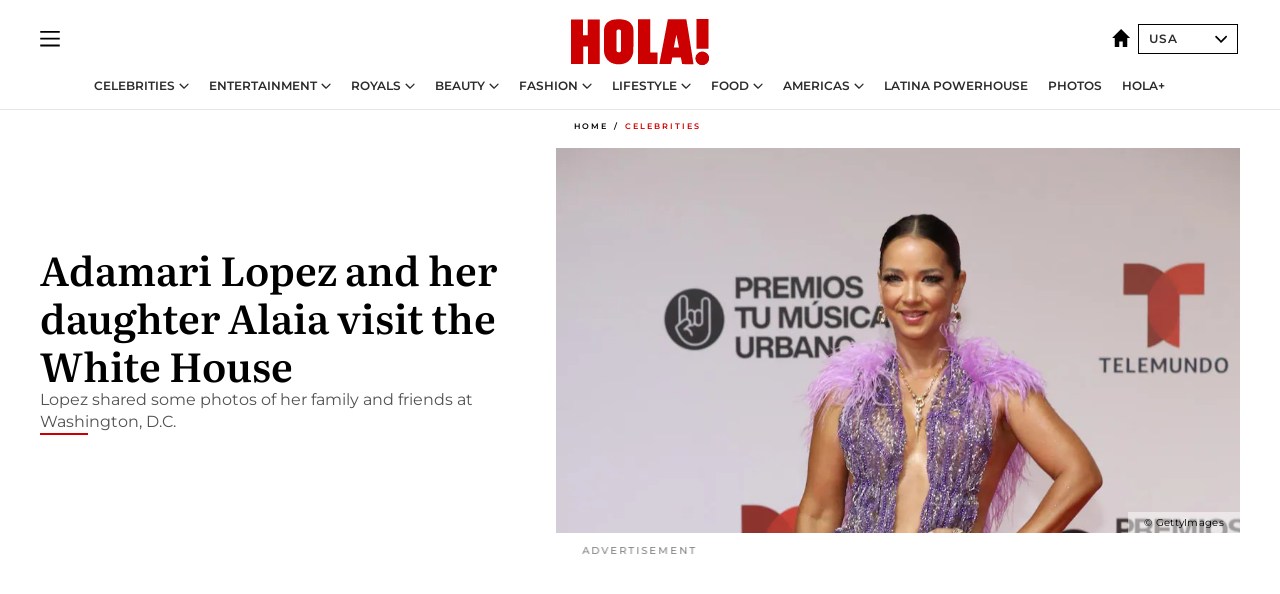

--- FILE ---
content_type: text/html; charset=utf-8
request_url: https://www.hola.com/us/celebrities/20230526346227/adamari-lopez-daughter-white-house/
body_size: 28172
content:
<!DOCTYPE html><html lang="en-us"><head><meta charSet="utf-8" data-next-head=""/><meta name="viewport" content="width=device-width" data-next-head=""/><meta property="mrf:tags" content="ed:8" data-next-head=""/><meta property="mrf:tags" content="otherEdition:" data-next-head=""/><meta property="mrf:tags" content="documentType:story" data-next-head=""/><meta property="mrf:tags" content="publication:HOLA" data-next-head=""/><meta property="mrf:tags" content="articleLength:189" data-next-head=""/><meta property="mrf:tags" content="hasEmbedded:true" data-next-head=""/><meta property="mrf:tags" content="hasRelatedContent:false" data-next-head=""/><meta property="mrf:tags" content="hasRelatedGallery:false" data-next-head=""/><meta property="mrf:tags" content="contentAccess:free" data-next-head=""/><meta property="mrf:tags" content="articleID:537819" data-next-head=""/><meta property="mrf:tags" content="isPremium:false" data-next-head=""/><meta property="mrf:tags" content="internalLinks:1" data-next-head=""/><meta property="mrf:tags" content="externalLinks:0" data-next-head=""/><meta property="mrf:tags" content="numberImages:0" data-next-head=""/><meta property="mrf:tags" content="numberParagraphs:4" data-next-head=""/><meta property="mrf:tags" content="hasPodcast:false" data-next-head=""/><meta property="mrf:tags" content="articleType:article" data-next-head=""/><meta property="mrf:tags" content="contentPurpose:news" data-next-head=""/><meta property="mrf:tags" content="commercialPurpose:" data-next-head=""/><meta property="mrf:tags" content="numberAds:8" data-next-head=""/><meta property="mrf:tags" content="holaPlusOrigin:" data-next-head=""/><meta property="mrf:tags" content="hasVideo:false" data-next-head=""/><meta property="mrf:sections" content="celebrities" data-next-head=""/><title data-next-head="">Adamari Lopez and her daughter Alaia visit the White House</title><link rel="canonical" href="https://www.hola.com/us/celebrities/20230526346227/adamari-lopez-daughter-white-house/" data-next-head=""/><link rel="alternate" type="application/rss+xml" title="HOLA! RSS PRIMARY-CELEBRITIES feed" href="https://www.hola.com/us/feeds/rss/any/primary-celebrities/any/50.xml" data-next-head=""/><link rel="alternate" href="https://www.hola.com/us/celebrities/20230526537819/adamari-lopez-daughter-white-house/" hreflang="en-US" data-next-head=""/><meta name="title" content="Adamari Lopez and her daughter Alaia visit the White House" data-next-head=""/><meta name="description" content="Lopez shared some photos of her family and friends in Washington, D.C." data-next-head=""/><meta name="robots" content="max-image-preview:large, max-snippet:-1, max-video-preview:-1" data-next-head=""/><meta name="plantilla" content="Plantilla de noticias (plantilla-noticias.html)" data-next-head=""/><meta property="og:url" content="https://www.hola.com/us/celebrities/20230526346227/adamari-lopez-daughter-white-house/" data-next-head=""/><meta property="og:title" content="Adamari Lopez and her daughter Alaia visit the White House" data-next-head=""/><meta property="og:description" content="Lopez shared some photos of her family and friends in Washington, D.C." data-next-head=""/><meta property="og:article:author" content="https://www.hola.com/us/authors/maria-loreto/" data-next-head=""/><meta property="og:image" content="https://www.hola.com/us/horizon/landscape/ae224c0b2b84-premios-tu-m-sica-urbano-season-2022.jpg?im=Resize=(1200)" data-next-head=""/><meta property="og:image:height" content="675" data-next-head=""/><meta property="og:image:width" content="1200" data-next-head=""/><meta property="og:type" content="article" data-next-head=""/><meta property="lang" content="en-US" data-next-head=""/><meta property="article:modified_time" content="2023-05-26T20:29:52.000Z" data-next-head=""/><meta property="article:published_time" content="2023-05-26T20:29:52.000Z" data-next-head=""/><meta property="article:section" content="Celebrities" data-next-head=""/><meta property="article:tag" content="Adamari Lopez,Celebrities" data-next-head=""/><meta property="article:publisher" content="https://www.facebook.com/revistaholaUSA/" data-next-head=""/><meta property="fb:app_id" content="141031596297673" data-next-head=""/><meta property="fb:pages" content="288444131299841" data-next-head=""/><meta name="dc.title" content="Adamari Lopez and her daughter Alaia visit the White House" data-next-head=""/><meta name="dc.date" content="2023-05-26T20:29:52.000Z" data-next-head=""/><meta name="dc.author" content="Maria Loreto" data-next-head=""/><meta name="twitter:card" content="summary_large_image" data-next-head=""/><meta name="twitter:site" content="@usahola" data-next-head=""/><meta name="twitter:title" content="Adamari Lopez and her daughter Alaia visit the White House" data-next-head=""/><meta name="twitter:image" content="https://www.hola.com/us/horizon/landscape/ae224c0b2b84-premios-tu-m-sica-urbano-season-2022.jpg?im=Resize=(1200)" data-next-head=""/><meta name="twitter:description" content="Lopez shared some photos of her family and friends in Washington, D.C." data-next-head=""/><meta name="twitter:creator" content="@usahola" data-next-head=""/><meta name="twitter:url" content="https://www.hola.com/us/celebrities/20230526346227/adamari-lopez-daughter-white-house/" data-next-head=""/><meta property="og:site_name" content="HOLA! USA" data-next-head=""/><meta property="fb:admins" content="288444131299841" data-next-head=""/><meta property="og:updated_time" content="2023-05-26T20:29:52.000Z" data-next-head=""/><script type="application/ld+json" data-next-head="">[{"@context":"https://schema.org","@type":"NewsArticle","mainEntityOfPage":{"@type":"WebPage","@id":"https://www.hola.com/us/celebrities/20230526346227/adamari-lopez-daughter-white-house/","isAccessibleForFree":true},"headline":"Adamari Lopez and her daughter Alaia visit the White House","datePublished":"2023-05-26T20:29:52.000Z","dateModified":"2023-05-26T20:29:52.000Z","copyrightYear":"2023","url":"https://www.hola.com/us/celebrities/20230526346227/adamari-lopez-daughter-white-house/","author":[{"@type":"Person","name":"Maria Loreto","url":"https://www.hola.com/us/authors/maria-loreto/"}],"articleSection":"Celebrities","inLanguage":"en","license":"https://www.hola.com/us/legal-notice/","description":"Lopez shared some photos of her family and friends in Washington, D.C.","articleBody":"Adamari Lopez is taking in some of Washington D.C.’s most iconic sights. The actress and TV personality was joined by some of her closest friends and her daughter Alaia, with the group stopping by the White House to take it all in.Lopez shared some photos of her trip, which showed her and her daughter accompanied by some of her closest friends, including Carlitos Perez Ruiz, Cynthia Torres Roman, and Alexandra Madrid. “Getting to know more of the White House,” reads the post’s caption.","keywords":["Adamari Lopez","Celebrities"],"publisher":{"@type":"NewsMediaOrganization","name":"HOLA! USA","@legalName":"Hola S.L","url":"https://www.hola.com/","publishingPrinciples":"https://www.hola.com/editorial-policy/","logo":{"@type":"ImageObject","url":"https://www.hola.com/us/holacom.png","width":196,"height":60}},"image":[{"@type":"ImageObject","url":"https://www.hola.com/us/horizon/landscape/ae224c0b2b84-premios-tu-m-sica-urbano-season-2022.jpg","width":1920,"height":1080},{"@type":"ImageObject","url":"https://www.hola.com/us/horizon/square/ae224c0b2b84-premios-tu-m-sica-urbano-season-2022.jpg","width":1080,"height":1080}]},{"@context":"https://schema.org","@graph":[{"@type":"NewsMediaOrganization","@id":"https://www.hola.com/#organization","url":"https://www.hola.com/","name":"HOLA! USA","logo":{"@type":"ImageObject","@id":"https://www.hola.com/#logo","url":"https://www.hola.com/us/holacom.png","caption":"HOLA! USA","width":196,"height":60},"image":{"@id":"https://www.hola.com/#logo"}},{"@type":"WebSite","@id":"https://www.hola.com/#website","url":"https://www.hola.com/","name":"HOLA! USA","publisher":{"@id":"https://www.hola.com/#organization"}},{"@type":"WebPage","@id":"https://www.hola.com/us/celebrities/20230526346227/adamari-lopez-daughter-white-house/#webpage","url":"https://www.hola.com/us/celebrities/20230526346227/adamari-lopez-daughter-white-house/","inLanguage":"es","isPartOf":{"@id":"https://www.hola.com/#website"},"about":{"@id":"https://www.hola.com/#organization"}}]},{"@context":"https://schema.org","@type":"BreadcrumbList","itemListElement":[{"@type":"ListItem","position":1,"name":"HOLA! USA","item":{"@id":"https://www.hola.com/us/","@type":"CollectionPage"}},{"@type":"ListItem","position":2,"name":"Celebrities","item":{"@id":"https://www.hola.com/us/celebrities/","@type":"CollectionPage"}}]},{"@context":"https://schema.org","@graph":[{"@type":"NewsMediaOrganization","url":"https://www.hola.com/","name":"HOLA! USA","logo":{"@type":"ImageObject","@id":"https://www.hola.com/#logo","url":"https://www.hola.com/us/holacom.png","caption":"HOLA! USA","width":196,"height":60}}]},{"@context":"https://schema.org","@type":"SiteNavigationElement","hasPart":[{"@type":"CreativeWork","name":"Celebrities","url":"https://www.hola.com/us/celebrities/"},{"@type":"CreativeWork","name":"Entertainment","url":"https://www.hola.com/us/entertainment/"},{"@type":"CreativeWork","name":"Royals","url":"https://www.hola.com/us/royals/"},{"@type":"CreativeWork","name":"Beauty","url":"https://www.hola.com/us/beauty/"},{"@type":"CreativeWork","name":"Fashion","url":"https://www.hola.com/us/fashion/"},{"@type":"CreativeWork","name":"Lifestyle","url":"https://www.hola.com/us/lifestyle/"},{"@type":"CreativeWork","name":"Food","url":"https://www.hola.com/us/food/"},{"@type":"CreativeWork","name":"Americas","url":"https://www.hola.com/us-es/"},{"@type":"CreativeWork","name":"Latina Powerhouse","url":"https://www.hola.com/us/latinapowerhouse/"},{"@type":"CreativeWork","name":"Photos","url":"https://www.hola.com/us/tags/photos/"},{"@type":"CreativeWork","name":"HOLA+","url":"https://www.hola.com/plus/"}]}]</script><link rel="preconnect" href="https://fonts.gstatic.com"/><link rel="preconnect" href="https://securepubads.g.doubleclick.net"/><link rel="preconnect" href="https://api.permutive.com"/><link rel="preconnect" href="https://micro.rubiconproject.com"/><link rel="preconnect" href="https://cdn.jwplayer.com"/><link rel="preconnect" href="https://cdn.privacy-mgmt.com"/><link rel="preconnect" href="https://www.googletagmanager.com"/><link rel="dns-prefetch" href="https://fonts.gstatic.com"/><link rel="dns-prefetch" href="https://securepubads.g.doubleclick.net"/><link rel="dns-prefetch" href="https://api.permutive.com"/><link rel="dns-prefetch" href="https://micro.rubiconproject.com"/><link rel="dns-prefetch" href="https://cdn.jwplayer.com"/><link rel="dns-prefetch" href="https://cdn.privacy-mgmt.com"/><link rel="dns-prefetch" href="https://www.googletagmanager.com"/><link rel="dns-prefetch" href="https://ssl.p.jwpcdn.com"/><link rel="dns-prefetch" href="https://www.google-analytics.com"/><script fetchpriority="high" type="text/javascript" src="https://securepubads.g.doubleclick.net/tag/js/gpt.js" async=""></script><link rel="apple-touch-icon" type="image/png" sizes="57x57" href="/us/apple-touch-icon-57x57.png"/><link rel="apple-touch-icon" type="image/png" sizes="60x60" href="/us/apple-touch-icon-60x60.png"/><link rel="apple-touch-icon" type="image/png" sizes="72x72" href="/us/apple-touch-icon-72x72.png"/><link rel="apple-touch-icon" type="image/png" sizes="76x76" href="/us/apple-touch-icon-76x76.png"/><link rel="apple-touch-icon" type="image/png" sizes="114x114" href="/us/apple-touch-icon-114x114.png"/><link rel="apple-touch-icon" type="image/png" sizes="120x120" href="/us/apple-touch-icon-120x120.png"/><link rel="apple-touch-icon" type="image/png" sizes="144x144" href="/us/apple-touch-icon-144x144.png"/><link rel="apple-touch-icon" type="image/png" sizes="152x152" href="/us/apple-touch-icon-152x152.png"/><link rel="apple-touch-icon" type="image/png" sizes="180x180" href="/us/apple-touch-icon-180x180.png"/><link rel="icon" type="image/png" sizes="192x192" href="/us/favicon-192x192.png"/><link rel="shortcut icon" type="image/png" sizes="32x32" href="/us/favicon-32x32.png"/><link rel="icon" type="image/png" sizes="16x16" href="/us/favicon-16x16.png"/><link rel="icon" type="image/x-icon" href="/us/favicon.ico"/><link rel="shortcut icon" href="/us/favicon.ico"/><link rel="manifest" href="/us/site.webmanifest" crossorigin="use-credentials"/><link rel="mask-icon" href="/us/icons/safari-pinned-tab.svg" color="#cc0000"/><meta name="msapplication-TileColor" content="#cc0000"/><meta name="theme-color" content="#ffffff"/><meta name="version" content="v4.67.2"/><script id="datalayer-script" data-nscript="beforeInteractive">(function() {
						const page = {"documentType":"story","geoBucket":"geo_us","errorStatus":"","publication":"HOLA","subsection":"celebrities","section":"celebrities","cleanURL":"https://www.hola.com/us/celebrities/20230526346227/adamari-lopez-daughter-white-house/","canonicalURL":"https://www.hola.com/us/celebrities/20230526346227/adamari-lopez-daughter-white-house/","ed":"8","otherEdition":[],"dataSource":"web"};
						const article = {"datePublication":"20230526","author":["Maria Loreto"],"tags":["adamari-lopez"],"keywords":[],"videoTitle":"","dateModified":"20230526","videoID":"","videoPlayer":"","videoType":"","videoStyle":"","descriptionURL":"Lopez shared some photos of her family and friends in Washington, D.C.","contentClassification":"","clientName":"","articleLength":189,"articleTitle":"Adamari Lopez and her daughter Alaia visit the White House","articleHeadline":"Adamari Lopez and her daughter Alaia visit the White House","articleSubtitle":"Lopez shared some photos of her family and friends in Washington, D.C.","articleID":537819,"externalLinks":0,"numberImages":0,"numberParagraphs":4,"hasVideo":false,"hasEmbedded":true,"internalLinks":1,"hasPodcast":false,"contentPurpose":"news","articleType":"article","isAffiliate":false,"isBranded":false,"isTenancy":false,"isPremium":false,"isOneColumn":false,"contentAccess":"free","holaPlusOrigin":"","hasRelatedContent":false,"hasRelatedGallery":false,"commercialPurpose":[],"campaign":[],"sourceClonedArticle":"","numberAds":8,"primaryImageStyle":"rightAligned169","contentCreation":[],"recirculationBlockType":["ceros-homepage","related-news","outbrain","latest-news","related-news-external-links"],"recirculationBlockNumber":5};
						window.dataLayer = window.dataLayer || [];
						if (page) window.dataLayer.push(page);
						if (article) window.dataLayer.push(article);
					})();</script><script id="prebid-create" data-nscript="beforeInteractive">
			window.pbjs = window.pbjs || {};
			window.pbjs.que = window.pbjs.que || [];
		</script><script id="gpt-create" data-nscript="beforeInteractive">
			window.dataLayer = window.dataLayer || [];
			window.googletag = window.googletag || {cmd: []};
			window.adConfig = window.adConfig || {};
			window.adConfig.ads = window.adConfig.ads || [];
			window.adConfig.sraIds = window.adConfig.sraIds || [];
			window.mappings = window.mappings || {};
			window.pageLevelTargeting = window.pageLevelTargeting || false;
		</script><script id="marfil-create" data-nscript="beforeInteractive">(function(){"use strict";function e(e){var t=!(arguments.length>1&&void 0!==arguments[1])||arguments[1],c=document.createElement("script");c.src=e,t?c.type="module":(c.async=!0,c.type="text/javascript",c.setAttribute("nomodule",""));var n=document.getElementsByTagName("script")[0];n.parentNode.insertBefore(c,n)}!function(t,c){!function(t,c,n){var a,o,r;n.accountId=c,null!==(a=t.marfeel)&&void 0!==a||(t.marfeel={}),null!==(o=(r=t.marfeel).cmd)&&void 0!==o||(r.cmd=[]),t.marfeel.config=n;var i="https://sdk.mrf.io/statics";e("".concat(i,"/marfeel-sdk.js?id=").concat(c),!0),e("".concat(i,"/marfeel-sdk.es5.js?id=").concat(c),!1)}(t,c,arguments.length>2&&void 0!==arguments[2]?arguments[2]:{})}(window,7386,{} /* Config */)})();
		</script><link rel="preload" href="/us/_next/static/css/c63079555a664595.css" as="style"/><link rel="stylesheet" href="/us/_next/static/css/c63079555a664595.css" data-n-g=""/><link rel="preload" href="/us/_next/static/css/7829afaba236848f.css" as="style"/><link rel="stylesheet" href="/us/_next/static/css/7829afaba236848f.css" data-n-p=""/><link rel="preload" href="/us/_next/static/css/afe6d837ce3c2cbc.css" as="style"/><link rel="stylesheet" href="/us/_next/static/css/afe6d837ce3c2cbc.css" data-n-p=""/><noscript data-n-css=""></noscript><script defer="" nomodule="" src="/us/_next/static/chunks/polyfills-42372ed130431b0a.js"></script><script src="//applets.ebxcdn.com/ebx.js" async="" id="ebx" defer="" data-nscript="beforeInteractive"></script><script defer="" src="/us/_next/static/chunks/9877.c0d9b8b9ff85eda5.js"></script><script defer="" src="/us/_next/static/chunks/3345.335516c2a005971b.js"></script><script defer="" src="/us/_next/static/chunks/8325.da8c65f24a53ecad.js"></script><script defer="" src="/us/_next/static/chunks/36.8678ed23b899c02e.js"></script><script defer="" src="/us/_next/static/chunks/6876.b149e8baa2b41b0a.js"></script><script defer="" src="/us/_next/static/chunks/8377.a40b9fceff3de787.js"></script><script defer="" src="/us/_next/static/chunks/6237.9901a147b9131d25.js"></script><script defer="" src="/us/_next/static/chunks/6433.80a55bd177785a7b.js"></script><script defer="" src="/us/_next/static/chunks/8857.91092ff695e0ab43.js"></script><script defer="" src="/us/_next/static/chunks/6510.b27b37e3889fe4ef.js"></script><script defer="" src="/us/_next/static/chunks/408.86a193c2f358baf9.js"></script><script src="/us/_next/static/chunks/webpack-e23b38d6cc1acf24.js" defer=""></script><script src="/us/_next/static/chunks/framework-87f4787c369d4fa9.js" defer=""></script><script src="/us/_next/static/chunks/main-928407b88acbe8d0.js" defer=""></script><script src="/us/_next/static/chunks/pages/_app-4d9e9754aa2da05f.js" defer=""></script><script src="/us/_next/static/chunks/1609-4252f898d0831c6c.js" defer=""></script><script src="/us/_next/static/chunks/5300-74d15554f14f3b13.js" defer=""></script><script src="/us/_next/static/chunks/1494-09af2fee2cfba2c1.js" defer=""></script><script src="/us/_next/static/chunks/pages/article/%5B...path%5D-370371957f27db55.js" defer=""></script><script src="/us/_next/static/jChfHM0745rY9gEHw3AQD/_buildManifest.js" defer=""></script><script src="/us/_next/static/jChfHM0745rY9gEHw3AQD/_ssgManifest.js" defer=""></script></head><body><div id="__next"><a class="skLi-8370a0" href="#hm-main">Skip to main content</a><a class="skLi-8370a0" href="#hm-footer">Skip to footer</a><div class="glide-header ho-heWr-13544c1"><header class=" ho-theme ho-header ho-ce-84215c" id="hm-header" data-no-swipe="true"><div class="ho-heMaRoWr-20558d9 hm-container"><div class="ho-heToBa-12016a3"><button type="button" class="ho-heHaTo-215244d ho-theme ho-button ho-bu-i-1138ea0" aria-label="Toggle menu" aria-expanded="false" title="Toggle menu"><svg viewBox="0 0 16 13" xmlns="http://www.w3.org/2000/svg" aria-hidden="true" class="hm-icon"><path d="M16 1.5H0V0h16zM16 7H0V5.5h16zm0 5.5H0V11h16z" fill="currentColor" fill-rule="evenodd"></path></svg></button><div class="ho-heLoCo-194933f"><a aria-label="HOLA.com" class="ho-loLi-8311c6 ho-link" href="https://www.hola.com/us/"><svg xmlns="http://www.w3.org/2000/svg" viewBox="0 0 136.1 45.7" fill="currentColor" aria-hidden="true" class="ho-loIc-826c03 hm-icon"><path d="M122.9 39.3c-.1-3.6 2.8-6.7 6.4-6.8 3.6-.1 6.7 2.8 6.8 6.4.1 3.6-2.8 6.7-6.4 6.8h-.2c-3.6.1-6.6-2.8-6.6-6.4"></path><path d="M122.9 39.3c-.1-3.6 2.8-6.7 6.4-6.8 3.6-.1 6.7 2.8 6.8 6.4.1 3.6-2.8 6.7-6.4 6.8h-.2c-3.6.1-6.6-2.8-6.6-6.4zm.9-39.3h11.8v29.5h-11.8zM59.9 5.6c1.2 1.5 1.7 4.2 1.7 6.6l-.1 19.3c-.2 5-3.1 10.5-7.7 12.2-4.6 2.1-11.8 1.8-15.8-1.3-3.4-2.5-5.4-6.4-5.5-10.6V10.4c.3-3.1 1.9-6.4 4.5-7.8 1.9-1.2 4-2 6.3-2.1C48-.1 56.4-.1 59.9 5.6m-11.2 5.3c-.7-.6-1.7-.7-2.5-.4-.7.3-1.3 1-1.4 1.8v19c.2.8.8 1.5 1.5 1.7.6.2 1.2.1 1.8 0 .8-.3 1.2-1 1.2-1.9V12.3c0-.6-.2-1-.6-1.4m65-10.6c.3.1 7.1 44.3 7.1 44.5s-11.2 0-11.2 0l-1.2-6.6h-8.5l-1.3 6.6H87.1S95.6.3 95.5.3h18.2m-7.2 28.1S104 15.7 104 15.6s0-.2-2.6 12.8h5.1m-28.4 4.8h7.2v11.6H66.1V.3h12v32.9m-66.2-17h4.7V.4h11.7v44.4H16.7V27.4H12v17.4H0V.4h11.9z"></path></svg><span class="sr-only">Adamari Lopez and her daughter Alaia visit the White House</span></a></div><div class="ho-heEdSw-2174946 -header ho-theme ho-edSw-1589d3b -no-label -show-mobile" id="edition-switcher"><a aria-label="USA" class="ho-link" href="https://www.hola.com/us/"><svg width="18" height="18" viewBox="0 0 18 18" fill="none" xmlns="http://www.w3.org/2000/svg" aria-hidden="true" class="ho-edSwHoIc-2375ca4 hm-icon"><path d="M9 0L0 9h2.695v9h4.587v-5.386h3.46V18h4.567V9H18L9 0z" fill="currentColor"></path></svg></a><button type="button" class="ho-edSwBu-2225aeb ho-theme ho-button ho-bu-i-1138ea0" aria-label="Open Edition Switcher" aria-expanded="false" aria-controls="edition-switcher-list-USA-desktop" title="Open Edition Switcher" on="tap:edition-switcher.toggleClass(class=&#x27;editionOpen&#x27;)">USA<svg width="140" height="90" viewBox="0 0 14 9" fill="none" xmlns="http://www.w3.org/2000/svg" aria-hidden="true" class="ho-edSwIc-1982557 hm-icon"><path fill-rule="evenodd" clip-rule="evenodd" d="M7.8 8.43a1 1 0 01-1.415 0L.57 2.615A1 1 0 011.985 1.2l5.107 5.108L12.2 1.2a1 1 0 111.415 1.415L7.8 8.43z" fill="currentColor"></path></svg></button><ul class="ho-edSwLi-2001c71" id="edition-switcher-list-USA-desktop" aria-hidden="true"><li><a class="ho-edSwLi-1987a78 ho-link" href="https://www.hola.com/" tabindex="-1">España</a></li><li><a class="ho-edSwLi-1987a78 ho-link" href="https://www.hola.com/us-es/" tabindex="-1">Americas</a></li><li><a class="ho-edSwLi-1987a78 ho-link" href="https://www.hola.com/mexico/" tabindex="-1">México</a></li></ul></div></div><div class="ho-heNaCo-18413da"><nav class="ho-heNa-165781b" aria-label="Primary Header Navigation" id="header-navigation-primary"><ul class="ho-naLi-148407d"><li class="ho-naIt-1471b6f"><div class="ho-naWr-1809e3b" id="header-navigation-primary-link-elYyuxvh-b"><a class="ho-naLa-1552e12 ho-naLi-147079d ho-link" href="https://www.hola.com/us/celebrities/">Celebrities</a><button type="button" class="ho-naSuBu-2443568 ho-theme ho-button ho-bu-i-1138ea0" aria-label="Open Celebrities Submenu" aria-expanded="false" aria-controls="sub-menu-elYyuxvh-b-primary" on="tap:sub-menu-elYyuxvh-b-primary.toggleClass(class=&#x27;navigationWrapperOpen&#x27;)"><svg width="140" height="90" viewBox="0 0 14 9" fill="none" xmlns="http://www.w3.org/2000/svg" aria-hidden="true" class="ho-naSuIc-2200d8b hm-icon"><path fill-rule="evenodd" clip-rule="evenodd" d="M7.8 8.43a1 1 0 01-1.415 0L.57 2.615A1 1 0 011.985 1.2l5.107 5.108L12.2 1.2a1 1 0 111.415 1.415L7.8 8.43z" fill="currentColor"></path></svg></button><ul class="ho-naSu-1807e6f" aria-hidden="true" id="sub-menu-elYyuxvh-b-primary"><li class="ho-naSuIt-2206ba3"><a class="ho-suLi-116577e ho-link" href="https://www.hola.com/us/tags/celebrity-couples/" tabindex="-1">Celebrity Couples</a></li><li class="ho-naSuIt-2206ba3"><a class="ho-suLi-116577e ho-link" href="https://www.hola.com/us/tags/celebrity-moms/" tabindex="-1">Celebrity Moms</a></li><li class="ho-naSuIt-2206ba3"><a class="ho-suLi-116577e ho-link" href="https://www.hola.com/us/tags/celebrity-kids/" tabindex="-1">Celebrity Kids</a></li><li class="ho-naSuIt-2206ba3"><a class="ho-suLi-116577e ho-link" href="https://www.hola.com/us/tags/celebrity-parents/" tabindex="-1">Celebrity Parents</a></li><li class="ho-naSuIt-2206ba3"><a class="ho-suLi-116577e ho-link" href="https://www.hola.com/us/tags/celebrity-homes/" tabindex="-1">Celebrity Homes</a></li></ul></div></li><li class="ho-naIt-1471b6f"><div class="ho-naWr-1809e3b" id="header-navigation-primary-link-etwdQc6xkd"><a class="ho-naLa-1552e12 ho-naLi-147079d ho-link" href="https://www.hola.com/us/entertainment/"> Entertainment</a><button type="button" class="ho-naSuBu-2443568 ho-theme ho-button ho-bu-i-1138ea0" aria-label="Open  Entertainment Submenu" aria-expanded="false" aria-controls="sub-menu-etwdQc6xkd-primary" on="tap:sub-menu-etwdQc6xkd-primary.toggleClass(class=&#x27;navigationWrapperOpen&#x27;)"><svg width="140" height="90" viewBox="0 0 14 9" fill="none" xmlns="http://www.w3.org/2000/svg" aria-hidden="true" class="ho-naSuIc-2200d8b hm-icon"><path fill-rule="evenodd" clip-rule="evenodd" d="M7.8 8.43a1 1 0 01-1.415 0L.57 2.615A1 1 0 011.985 1.2l5.107 5.108L12.2 1.2a1 1 0 111.415 1.415L7.8 8.43z" fill="currentColor"></path></svg></button><ul class="ho-naSu-1807e6f" aria-hidden="true" id="sub-menu-etwdQc6xkd-primary"><li class="ho-naSuIt-2206ba3"><a class="ho-suLi-116577e ho-link" href="https://www.hola.com/us/tags/music/" tabindex="-1">Music</a></li><li class="ho-naSuIt-2206ba3"><a class="ho-suLi-116577e ho-link" href="https://www.hola.com/us/tags/movies/" tabindex="-1">Movies</a></li><li class="ho-naSuIt-2206ba3"><a class="ho-suLi-116577e ho-link" href="https://www.hola.com/us/tags/tv/" tabindex="-1">TV</a></li><li class="ho-naSuIt-2206ba3"><a class="ho-suLi-116577e ho-link" href="https://www.hola.com/us/tags/what-to-watch/" tabindex="-1">What to Watch</a></li></ul></div></li><li class="ho-naIt-1471b6f"><div class="ho-naWr-1809e3b" id="header-navigation-primary-link-e_1UDtJrQw"><a class="ho-naLa-1552e12 ho-naLi-147079d ho-link" href="https://www.hola.com/us/royals/">Royals</a><button type="button" class="ho-naSuBu-2443568 ho-theme ho-button ho-bu-i-1138ea0" aria-label="Open Royals Submenu" aria-expanded="false" aria-controls="sub-menu-e_1UDtJrQw-primary" on="tap:sub-menu-e_1UDtJrQw-primary.toggleClass(class=&#x27;navigationWrapperOpen&#x27;)"><svg width="140" height="90" viewBox="0 0 14 9" fill="none" xmlns="http://www.w3.org/2000/svg" aria-hidden="true" class="ho-naSuIc-2200d8b hm-icon"><path fill-rule="evenodd" clip-rule="evenodd" d="M7.8 8.43a1 1 0 01-1.415 0L.57 2.615A1 1 0 011.985 1.2l5.107 5.108L12.2 1.2a1 1 0 111.415 1.415L7.8 8.43z" fill="currentColor"></path></svg></button><ul class="ho-naSu-1807e6f" aria-hidden="true" id="sub-menu-e_1UDtJrQw-primary"><li class="ho-naSuIt-2206ba3"><a class="ho-suLi-116577e ho-link" href="https://www.hola.com/us/tags/kate-middleton/" tabindex="-1">Kate Middleton</a></li><li class="ho-naSuIt-2206ba3"><a class="ho-suLi-116577e ho-link" href="https://www.hola.com/us/tags/meghan-markle/" tabindex="-1">Meghan Markle</a></li><li class="ho-naSuIt-2206ba3"><a class="ho-suLi-116577e ho-link" href="https://www.hola.com/us/tags/prince-harry/" tabindex="-1">Prince Harry</a></li><li class="ho-naSuIt-2206ba3"><a class="ho-suLi-116577e ho-link" href="https://www.hola.com/us/tags/queen-letizia/" tabindex="-1">Queen Letizia</a></li><li class="ho-naSuIt-2206ba3"><a class="ho-suLi-116577e ho-link" href="https://www.hola.com/us/tags/queen-maxima/" tabindex="-1">Queen Maxima</a></li><li class="ho-naSuIt-2206ba3"><a class="ho-suLi-116577e ho-link" href="https://www.hola.com/us/tags/charlotte-casiraghi/" tabindex="-1">Charlotte Casiraghi</a></li><li class="ho-naSuIt-2206ba3"><a class="ho-suLi-116577e ho-link" href="https://www.hola.com/us/tags/spanish-royals/" tabindex="-1">Spanish Royals</a></li><li class="ho-naSuIt-2206ba3"><a class="ho-suLi-116577e ho-link" href="https://www.hola.com/us/tags/british-royals/" tabindex="-1"> British Royals</a></li><li class="ho-naSuIt-2206ba3"><a class="ho-suLi-116577e ho-link" href="https://www.hola.com/us/tags/monaco-royals/" tabindex="-1">Monaco Royals</a></li></ul></div></li><li class="ho-naIt-1471b6f"><div class="ho-naWr-1809e3b" id="header-navigation-primary-link-e6MK4XKhBR"><a class="ho-naLa-1552e12 ho-naLi-147079d ho-link" href="https://www.hola.com/us/beauty/"> Beauty</a><button type="button" class="ho-naSuBu-2443568 ho-theme ho-button ho-bu-i-1138ea0" aria-label="Open  Beauty Submenu" aria-expanded="false" aria-controls="sub-menu-e6MK4XKhBR-primary" on="tap:sub-menu-e6MK4XKhBR-primary.toggleClass(class=&#x27;navigationWrapperOpen&#x27;)"><svg width="140" height="90" viewBox="0 0 14 9" fill="none" xmlns="http://www.w3.org/2000/svg" aria-hidden="true" class="ho-naSuIc-2200d8b hm-icon"><path fill-rule="evenodd" clip-rule="evenodd" d="M7.8 8.43a1 1 0 01-1.415 0L.57 2.615A1 1 0 011.985 1.2l5.107 5.108L12.2 1.2a1 1 0 111.415 1.415L7.8 8.43z" fill="currentColor"></path></svg></button><ul class="ho-naSu-1807e6f" aria-hidden="true" id="sub-menu-e6MK4XKhBR-primary"><li class="ho-naSuIt-2206ba3"><a class="ho-suLi-116577e ho-link" href="https://www.hola.com/us/tags/skincare/" tabindex="-1">Skincare</a></li><li class="ho-naSuIt-2206ba3"><a class="ho-suLi-116577e ho-link" href="https://www.hola.com/us/tags/makeup/" tabindex="-1">Makeup</a></li><li class="ho-naSuIt-2206ba3"><a class="ho-suLi-116577e ho-link" href="https://www.hola.com/us/tags/nails/" tabindex="-1">Nails</a></li><li class="ho-naSuIt-2206ba3"><a class="ho-suLi-116577e ho-link" href="https://www.hola.com/us/tags/hair/" tabindex="-1"> Hair</a></li><li class="ho-naSuIt-2206ba3"><a class="ho-suLi-116577e ho-link" href="https://www.hola.com/us/tags/celebrity-beauty/" tabindex="-1">Celebrity Beauty</a></li></ul></div></li><li class="ho-naIt-1471b6f"><div class="ho-naWr-1809e3b" id="header-navigation-primary-link-eq5XCN59ZN"><a class="ho-naLa-1552e12 ho-naLi-147079d ho-link" href="https://www.hola.com/us/fashion/"> Fashion</a><button type="button" class="ho-naSuBu-2443568 ho-theme ho-button ho-bu-i-1138ea0" aria-label="Open  Fashion Submenu" aria-expanded="false" aria-controls="sub-menu-eq5XCN59ZN-primary" on="tap:sub-menu-eq5XCN59ZN-primary.toggleClass(class=&#x27;navigationWrapperOpen&#x27;)"><svg width="140" height="90" viewBox="0 0 14 9" fill="none" xmlns="http://www.w3.org/2000/svg" aria-hidden="true" class="ho-naSuIc-2200d8b hm-icon"><path fill-rule="evenodd" clip-rule="evenodd" d="M7.8 8.43a1 1 0 01-1.415 0L.57 2.615A1 1 0 011.985 1.2l5.107 5.108L12.2 1.2a1 1 0 111.415 1.415L7.8 8.43z" fill="currentColor"></path></svg></button><ul class="ho-naSu-1807e6f" aria-hidden="true" id="sub-menu-eq5XCN59ZN-primary"><li class="ho-naSuIt-2206ba3"><a class="ho-suLi-116577e ho-link" href="https://www.hola.com/us/tags/celebrity-style/" tabindex="-1">Celebrity Style</a></li><li class="ho-naSuIt-2206ba3"><a class="ho-suLi-116577e ho-link" href="https://www.hola.com/us/tags/royal-style/" tabindex="-1">Royal Style</a></li><li class="ho-naSuIt-2206ba3"><a class="ho-suLi-116577e ho-link" href="https://www.hola.com/us/tags/fashion-trends/" tabindex="-1">Fashion Trends</a></li><li class="ho-naSuIt-2206ba3"><a class="ho-suLi-116577e ho-link" href="https://www.hola.com/us/tags/street-style/" tabindex="-1">Street Style</a></li><li class="ho-naSuIt-2206ba3"><a class="ho-suLi-116577e ho-link" href="https://www.hola.com/us/tags/red-carpet/" tabindex="-1">Red Carpet</a></li><li class="ho-naSuIt-2206ba3"><a class="ho-suLi-116577e ho-link" href="https://www.hola.com/us/tags/runway/" tabindex="-1">Runway</a></li></ul></div></li><li class="ho-naIt-1471b6f"><div class="ho-naWr-1809e3b" id="header-navigation-primary-link-emXhw9N5Qn"><a class="ho-naLa-1552e12 ho-naLi-147079d ho-link" href="https://www.hola.com/us/lifestyle/"> Lifestyle</a><button type="button" class="ho-naSuBu-2443568 ho-theme ho-button ho-bu-i-1138ea0" aria-label="Open  Lifestyle Submenu" aria-expanded="false" aria-controls="sub-menu-emXhw9N5Qn-primary" on="tap:sub-menu-emXhw9N5Qn-primary.toggleClass(class=&#x27;navigationWrapperOpen&#x27;)"><svg width="140" height="90" viewBox="0 0 14 9" fill="none" xmlns="http://www.w3.org/2000/svg" aria-hidden="true" class="ho-naSuIc-2200d8b hm-icon"><path fill-rule="evenodd" clip-rule="evenodd" d="M7.8 8.43a1 1 0 01-1.415 0L.57 2.615A1 1 0 011.985 1.2l5.107 5.108L12.2 1.2a1 1 0 111.415 1.415L7.8 8.43z" fill="currentColor"></path></svg></button><ul class="ho-naSu-1807e6f" aria-hidden="true" id="sub-menu-emXhw9N5Qn-primary"><li class="ho-naSuIt-2206ba3"><a class="ho-suLi-116577e ho-link" href="https://www.hola.com/us/tags/health/" tabindex="-1">Health and Wellness</a></li><li class="ho-naSuIt-2206ba3"><a class="ho-suLi-116577e ho-link" href="https://www.hola.com/us/tags/workout/" tabindex="-1">Fitness and Workout</a></li><li class="ho-naSuIt-2206ba3"><a class="ho-suLi-116577e ho-link" href="https://www.hola.com/us/tags/travel/" tabindex="-1">Leisure and Travel</a></li><li class="ho-naSuIt-2206ba3"><a class="ho-suLi-116577e ho-link" href="https://www.hola.com/us/tags/parenting/" tabindex="-1">Parenting</a></li></ul></div></li><li class="ho-naIt-1471b6f"><div class="ho-naWr-1809e3b" id="header-navigation-primary-link-euFoEnKC0h"><a class="ho-naLa-1552e12 ho-naLi-147079d ho-link" href="https://www.hola.com/us/food/">Food</a><button type="button" class="ho-naSuBu-2443568 ho-theme ho-button ho-bu-i-1138ea0" aria-label="Open Food Submenu" aria-expanded="false" aria-controls="sub-menu-euFoEnKC0h-primary" on="tap:sub-menu-euFoEnKC0h-primary.toggleClass(class=&#x27;navigationWrapperOpen&#x27;)"><svg width="140" height="90" viewBox="0 0 14 9" fill="none" xmlns="http://www.w3.org/2000/svg" aria-hidden="true" class="ho-naSuIc-2200d8b hm-icon"><path fill-rule="evenodd" clip-rule="evenodd" d="M7.8 8.43a1 1 0 01-1.415 0L.57 2.615A1 1 0 011.985 1.2l5.107 5.108L12.2 1.2a1 1 0 111.415 1.415L7.8 8.43z" fill="currentColor"></path></svg></button><ul class="ho-naSu-1807e6f" aria-hidden="true" id="sub-menu-euFoEnKC0h-primary"><li class="ho-naSuIt-2206ba3"><a class="ho-suLi-116577e ho-link" href="https://www.hola.com/us/tags/recipes/" tabindex="-1">Recipes</a></li><li class="ho-naSuIt-2206ba3"><a class="ho-suLi-116577e ho-link" href="https://www.hola.com/us/tags/healthy-food/" tabindex="-1">Healthy Food</a></li><li class="ho-naSuIt-2206ba3"><a class="ho-suLi-116577e ho-link" href="https://www.hola.com/us/tags/basic-cooking/" tabindex="-1">Latin Cooking</a></li><li class="ho-naSuIt-2206ba3"><a class="ho-suLi-116577e ho-link" href="https://www.hola.com/us/tags/cocktails/" tabindex="-1">Drinks and Cocktails</a></li></ul></div></li><li class="ho-naIt-1471b6f"><div class="ho-naWr-1809e3b" id="header-navigation-primary-link-eUoOTQ8yx5"><a class="ho-naLa-1552e12 ho-naLi-147079d ho-link" href="https://www.hola.com/us-es/">Americas</a><button type="button" class="ho-naSuBu-2443568 ho-theme ho-button ho-bu-i-1138ea0" aria-label="Open Americas Submenu" aria-expanded="false" aria-controls="sub-menu-eUoOTQ8yx5-primary" on="tap:sub-menu-eUoOTQ8yx5-primary.toggleClass(class=&#x27;navigationWrapperOpen&#x27;)"><svg width="140" height="90" viewBox="0 0 14 9" fill="none" xmlns="http://www.w3.org/2000/svg" aria-hidden="true" class="ho-naSuIc-2200d8b hm-icon"><path fill-rule="evenodd" clip-rule="evenodd" d="M7.8 8.43a1 1 0 01-1.415 0L.57 2.615A1 1 0 011.985 1.2l5.107 5.108L12.2 1.2a1 1 0 111.415 1.415L7.8 8.43z" fill="currentColor"></path></svg></button><ul class="ho-naSu-1807e6f" aria-hidden="true" id="sub-menu-eUoOTQ8yx5-primary"><li class="ho-naSuIt-2206ba3"><a class="ho-suLi-116577e ho-link" href="https://www.hola.com/us-es/celebrities/" tabindex="-1">Celebridades</a></li><li class="ho-naSuIt-2206ba3"><a class="ho-suLi-116577e ho-link" href="https://www.hola.com/us-es/entretenimiento/" tabindex="-1">Entretenimiento</a></li><li class="ho-naSuIt-2206ba3"><a class="ho-suLi-116577e ho-link" href="https://www.hola.com/us-es/realeza/" tabindex="-1">Realeza</a></li><li class="ho-naSuIt-2206ba3"><a class="ho-suLi-116577e ho-link" href="https://www.hola.com/us-es/salud-y-belleza/" tabindex="-1">Belleza</a></li><li class="ho-naSuIt-2206ba3"><a class="ho-suLi-116577e ho-link" href="https://www.hola.com/us-es/moda/" tabindex="-1">Moda</a></li><li class="ho-naSuIt-2206ba3"><a class="ho-suLi-116577e ho-link" href="https://www.hola.com/us-es/lifestyle/" tabindex="-1">Lifestyle</a></li><li class="ho-naSuIt-2206ba3"><a class="ho-suLi-116577e ho-link" href="https://www.hola.com/us-es/tags/fotos/" tabindex="-1">Fotos</a></li><li class="ho-naSuIt-2206ba3"><a class="ho-suLi-116577e ho-link" href="https://www.hola.com/us-es/latinapowerhouse/" tabindex="-1">Latina Powerhouse</a></li></ul></div></li><li class="ho-naIt-1471b6f"><a class="ho-naLi-147079d ho-link" href="https://www.hola.com/us/latinapowerhouse/">Latina Powerhouse</a></li><li class="ho-naIt-1471b6f"><a class="ho-naLi-147079d ho-link" href="https://www.hola.com/us/tags/photos/">Photos</a></li><li class="ho-naIt-1471b6f"><a class="ho-naLi-147079d ho-link" href="https://www.hola.com/plus/">HOLA+</a></li></ul></nav></div></div><nav class="ho-heMeMo-1622f64" aria-label="Primary Header Navigation" id="header-navigation-primary"><ul class="ho-naLi-148407d"><li class="ho-naIt-1471b6f"><a class="ho-naLi-147079d ho-link" href="https://www.hola.com/us/celebrities/">Celebrities</a></li><li class="ho-naIt-1471b6f"><a class="ho-naLi-147079d ho-link" href="https://www.hola.com/us/entertainment/">Entertainment</a></li><li class="ho-naIt-1471b6f"><a class="ho-naLi-147079d ho-link" href="https://www.hola.com/us/royals/">Royals</a></li><li class="ho-naIt-1471b6f"><a class="ho-naLi-147079d ho-link" href="https://www.hola.com/us/beauty/">Beauty</a></li><li class="ho-naIt-1471b6f"><a class="ho-naLi-147079d ho-link" href="https://www.hola.com/us/fashion/">Fashion</a></li><li class="ho-naIt-1471b6f"><a class="ho-naLi-147079d ho-link" href="https://www.hola.com/us/lifestyle/">Lifestyle</a></li><li class="ho-naIt-1471b6f"><a class="ho-naLi-147079d ho-link" href="https://www.hola.com/us/food/">Food</a></li><li class="ho-naIt-1471b6f"><a class="ho-naLi-147079d ho-link" href="https://www.hola.com/us-es/">Americas</a></li><li class="ho-naIt-1471b6f"><a class="ho-naLi-147079d ho-link" href="https://www.hola.com/us/latinapowerhouse/">Latina Powerhouse</a></li><li class="ho-naIt-1471b6f"><a class="ho-naLi-147079d ho-link" href="https://www.hola.com/us/tags/photos/">Photos</a></li><li class="ho-naIt-1471b6f"><a class="ho-naLi-147079d ho-link" href="https://www.hola.com/plus/">Hola+</a></li></ul></nav></header><span id="hm-main"></span></div> <div class="-variation-skin -style-2 hola-style" data-sticky-megabanner="false" data-ad-title="ADVERTISEMENT"><div class="desktop adCo-11280b3"><div id="div-skin_0" data-refresh-count="0"></div></div></div> 
<div class="gc-col-12 gc-row gm-below-page-header-container"></div>
<div class="gc-col-12 gc-row gm-oop-skin-container" role="main">
 <div class="all" id="div-outofpage1X1_0" data-position="outofpage" data-refresh-count="0" data-ad-title="ADVERTISEMENT"></div>
</div>
<div class="gc-col-12 gc-row">
 <div class="gc-col-12 gc-row hm-container skin-container">
  <!-- --> <div class="ho-arCo-12511f0 ho-ahRi-711fc1  ho-theme"><div class="ho-brCrWr-1867707"><nav class=" ho-theme ho-br-11623d5" aria-label="Breadcrumbs"><ul><li class="ho-brIt-15618e2"><a aria-label="Home" class="ho-link" href="https://www.hola.com/us/">Home</a></li><li class="ho-brIt-15618e2 ho-brItAc-2165a92"><a aria-label="Celebrities" class="ho-link" href="https://www.hola.com/us/celebrities/">Celebrities</a></li></ul></nav></div><div class="ho-maWr-1158355"><div class="ho-heWr-1457675"><h1 class="he-720f74 ho-title">Adamari Lopez and her daughter Alaia visit the White House</h1><hr class="ho-boLiUnTi-2077d80"/><h2 class="he-720f74 ho-su-8760bf standfirst-intro">Lopez shared some photos of her family and friends at Washington, D.C.</h2><hr class="ho-boLi-1053c1d"/></div><div class="ho-meWr-1249476"><div class="ho-imCo-14461c5"><img src="https://www.hola.com/us/horizon/landscape/ae224c0b2b84-premios-tu-m-sica-urbano-season-2022.jpg" sizes="(min-width:1280px) 730px, (min-width:960px) 45vw, (min-width:768px) 45vw, (min-width:320px) 100vw, 100vw" srcSet="https://www.hola.com/us/horizon/landscape/ae224c0b2b84-premios-tu-m-sica-urbano-season-2022.jpg?im=Resize=(960),type=downsize 960w, https://www.hola.com/us/horizon/landscape/ae224c0b2b84-premios-tu-m-sica-urbano-season-2022.jpg?im=Resize=(360),type=downsize 360w, https://www.hola.com/us/horizon/landscape/ae224c0b2b84-premios-tu-m-sica-urbano-season-2022.jpg?im=Resize=(640),type=downsize 640w" width="1920" height="1080" loading="eager" decoding="async" alt="Premios Tu Musica Urbano - Season 2022" fetchpriority="high" class="ho-image"/><span class="ho-imCr-1233683">&#169; GettyImages</span></div></div></div></div> <div class="-variation-megabanner -style-2 hola-style" data-sticky-megabanner="false" data-ad-title="ADVERTISEMENT"><div class="desktop adCo-11280b3"><div id="div-megabanner_0" data-refresh-count="0"></div></div></div> <!-- --> 
  <div class="gc-col-12 gc-row hm-grid hm-grid__section hm-grid__article">
   <div class="gc-col-8 gc-row hm-grid__content hm-grid__content--article">
    <div class="ho-arBy-1351edd  ho-theme"><div class="ho-arByIn-1859323 ho-arByInRe-2687baa"><div><div class="ho-author  ho-theme"><div class="ho-auDe-1369079"><a class="ho-auNa-104497a link" href="https://www.hola.com/us/authors/maria-loreto/">Maria Loreto</a><span class="ho-pu-97452a">Senior Writer</span></div></div><div class="ho-loTi-13508a5 ho-loTi-13508a5"><span class="ho-loTiSp-1752866">MAY 26, 2023  4:29 PM EDT</span><time class="ho-loTiTiTa-203339b ho-loTiTiTaHi-2621b16" dateTime="2023-05-26T20:29:52.000Z">MAY 26, 2023, 4:29 PM EDT</time></div></div><div class="ho-soShWr-2088523"><div id="socialSharing" class="ho-soSh-13519cb ho-soSh-13519cb ho-theme ho-soShHo-2417e03 ho-soShEx-2363117"><ul class="ho-soShLi-1864eac"><li class="ho-soShIt-17504d3 -type-whatsapp"><a class="ho-soShLi-1749f81 ho-link" href="https://api.whatsapp.com/send?text=https%3A%2F%2Fwww.hola.com%2Fus%2Fcelebrities%2F20230526346227%2Fadamari-lopez-daughter-white-house%2F&amp;media=&amp;description=Adamari%20Lopez%20and%20her%20daughter%20Alaia%20visit%20the%20White%20House" rel="nofollow" target="_blank"><svg width="18" height="18" viewBox="0 0 18 18" fill="none" xmlns="http://www.w3.org/2000/svg" aria-hidden="true" class="ho-soShLiIc-2142828 hm-icon"><path fill-rule="evenodd" clip-rule="evenodd" d="M4.283 1.304A8.93 8.93 0 018.49.01a8.928 8.928 0 11-3.54 16.913L.441 17.992a.347.347 0 01-.417-.409l.947-4.601A8.93 8.93 0 014.283 1.304zm5.773 14.524a6.994 6.994 0 003.816-1.955v-.002a6.99 6.99 0 10-11.18-1.77l.314.605-.582 2.824 2.767-.653.625.312a6.993 6.993 0 004.24.64zm1.475-5.46l1.73.496-.002.002a.646.646 0 01.366.967 2.917 2.917 0 01-1.546 1.348c-1.184.285-3.002.006-5.272-2.112-1.965-1.835-2.485-3.362-2.362-4.573A2.91 2.91 0 015.569 4.78a.646.646 0 011.008.23l.73 1.645a.646.646 0 01-.08.655l-.369.477a.632.632 0 00-.05.698 9.228 9.228 0 002.978 2.626.625.625 0 00.684-.144l.424-.43a.646.646 0 01.637-.169z" fill="currentColor"></path></svg></a></li><li class="ho-soShIt-17504d3 -type-facebook"><a aria-label="Follow us on Facebook" class="ho-soShLi-1749f81 ho-link" href="https://www.facebook.com/sharer/sharer.php?u=https%3A%2F%2Fwww.hola.com%2Fus%2Fcelebrities%2F20230526346227%2Fadamari-lopez-daughter-white-house%2F&amp;quote=Adamari%20Lopez%20and%20her%20daughter%20Alaia%20visit%20the%20White%20House" rel="nofollow" target="_blank"><svg width="11" height="18" viewBox="0 0 11 18" fill="none" xmlns="http://www.w3.org/2000/svg" aria-hidden="true" class="ho-soShLiIc-2142828 hm-icon"><path fill-rule="evenodd" clip-rule="evenodd" d="M10.008 3.132H7.146a.955.955 0 00-.72 1.035v2.06h3.6v2.944h-3.6V18H3.06V9.171H0V6.227h3.06V4.5A4.23 4.23 0 017.025 0h2.974v3.132h.01z" fill="currentColor"></path></svg></a></li><li class="ho-soShIt-17504d3 -type-flipboard"><a class="ho-soShLi-1749f81 ho-link" href="https://share.flipboard.com/bookmarklet/popout?v=2&amp;title=Adamari%20Lopez%20and%20her%20daughter%20Alaia%20visit%20the%20White%20House&amp;url=https%3A%2F%2Fwww.hola.com%2Fus%2Fcelebrities%2F20230526346227%2Fadamari-lopez-daughter-white-house%2F" rel="nofollow" target="_blank"><svg width="16" height="16" viewBox="0 0 16 16" fill="none" xmlns="http://www.w3.org/2000/svg" aria-hidden="true" class="ho-soShLiIc-2142828 hm-icon"><path d="M0 8.16V16h5.216v-5.216l2.605-.02 2.611-.012.013-2.611.019-2.605 2.611-.019 2.605-.013V.32H0v7.84z" fill="currentColor"></path></svg></a></li><li class="ho-soShIt-17504d3 -type-twitter"><a aria-label="Follow us on X" class="ho-soShLi-1749f81 ho-link" href="https://twitter.com/intent/tweet?text=Adamari%20Lopez%20and%20her%20daughter%20Alaia%20visit%20the%20White%20House&amp;url=https%3A%2F%2Fwww.hola.com%2Fus%2Fcelebrities%2F20230526346227%2Fadamari-lopez-daughter-white-house%2F" rel="nofollow" target="_blank"><svg width="18" height="18" viewBox="0 0 18 18" fill="none" xmlns="http://www.w3.org/2000/svg" aria-hidden="true" class="ho-soShLiIc-2142828 hm-icon"><path d="M10.7 7.8L17.4 0h-1.6L10 6.8 5.4 0H0l7 10.2-7 8.2h1.6l6.1-7.1 4.9 7.1H18L10.7 7.8zm-2.2 2.5l-.7-1-5.6-8.1h2.4l4.6 6.5.7 1 5.9 8.5h-2.4l-4.9-6.9z" fill="currentColor"></path></svg></a></li><li class="ho-soShIt-17504d3 -type-pinterest"><a aria-label="Follow us on Pinterest" class="ho-soShLi-1749f81 ho-link" href="https://www.pinterest.com/pin/create/button/?url=https%3A%2F%2Fwww.hola.com%2Fus%2Fcelebrities%2F20230526346227%2Fadamari-lopez-daughter-white-house%2F&amp;media=&amp;description=Adamari%20Lopez%20and%20her%20daughter%20Alaia%20visit%20the%20White%20House" rel="nofollow" target="_blank"><svg width="15" height="18" viewBox="0 0 15 18" fill="none" xmlns="http://www.w3.org/2000/svg" aria-hidden="true" class="ho-soShLiIc-2142828 hm-icon"><path d="M5.77 11.905C5.295 14.383 4.717 16.76 3.002 18c-.529-3.746.777-6.559 1.384-9.542-1.034-1.736.125-5.232 2.306-4.37 2.685 1.058-2.324 6.455 1.038 7.13 3.51.703 4.944-6.077 2.767-8.281-3.144-3.182-9.155-.072-8.416 4.485.18 1.114 1.333 1.452.46 2.99C.529 9.967-.068 8.383.007 6.272.13 2.815 3.12.397 6.116.06c3.792-.424 7.35 1.388 7.84 4.944.554 4.016-1.71 8.364-5.76 8.05-1.104-.084-1.565-.628-2.426-1.15z" fill="currentColor"></path></svg></a></li></ul><button type="button" aria-label="Share" title="Share" class="ho-soShLi-1749f81"><svg width="18" height="17" viewBox="0 0 18 17" fill="none" xmlns="http://www.w3.org/2000/svg" aria-hidden="true" class="ho-soShLiIc-2142828 ho-clIc-927d71 hm-icon"><path fill-rule="evenodd" clip-rule="evenodd" d="M17.676 1.737A1 1 0 0016.324.263L9 6.977 1.676.263A1 1 0 10.324 1.737L7.52 8.333.324 14.93a1 1 0 001.352 1.474L9 9.69l7.324 6.714a1 1 0 101.352-1.474L10.48 8.332l7.196-6.596z" fill="currentColor"></path></svg><svg width="18" height="19" viewBox="0 0 18 19" fill="none" xmlns="http://www.w3.org/2000/svg" aria-hidden="true" class="ho-soShLiIc-2142828 ho-shIc-92462a hm-icon"><path fill-rule="evenodd" clip-rule="evenodd" d="M14.135 1.5a1.558 1.558 0 100 3.115 1.558 1.558 0 000-3.115zm-3.058 1.558a3.058 3.058 0 11.575 1.786L6.174 8.04a.755.755 0 01-.1.049 3.078 3.078 0 01-.06 1.288c.055.016.108.04.16.07l5.843 3.404a3.058 3.058 0 11-.795 1.273l-5.804-3.382a.762.762 0 01-.11-.077 3.058 3.058 0 11.16-3.95L11.1 3.43a3.087 3.087 0 01-.022-.372zM14.135 13.5a1.558 1.558 0 100 3.115 1.558 1.558 0 000-3.115zM1.5 8.596a1.558 1.558 0 113.115 0 1.558 1.558 0 01-3.115 0z" fill="currentColor"></path></svg></button></div></div></div></div> 
    <div class="gc-col-12 hm-article__body -category-celebrities" style="width:100.0%">
     <div></div><div class="ho-boCo-11616d9  ho-theme ldJsonContent"><p id="eRBfZ0WpASJ" data-wc="40"><a aria-label="Adamari Lopez" class="hm-link ho-link" href="https://www.hola.com/us/tags/adamari-lopez/" target="_blank" data-mrf-recirculation="article-body-link">Adamari Lopez</a> is taking in some of Washington D.C.’s most iconic sights. The actress and TV personality was joined by some of her closest friends and her daughter <strong>Alaia</strong>, with the group stopping by the White House to take it all in.</p><div class="fr-embedded">
 <div data-wc="50" id="e2foBRtyoFU"><div data-mrf-recirculation="" class="ho-reCo-146821e -category-celebrities  ho-theme js-rel-content"><span class="he-720f74 ho-reCoTi-1982b82">RELATED:</span><nav aria-label="Continue reading related articles"><ul class="ho-reCoLi-18802bd"><li class="ho-reCoIt-186740b -no-image"><article class=" ho-theme ho-card ho-caHaLi-10929fc -no-image"><div class="ho-caCo-114145e"><div class="he-720f74 ho-caTi-924647"><a aria-label="Who will be the next cast members of ‘La Casa de los Famosos 3’?" class="ho-caLi-80899a ho-link" href="https://www.hola.com/us/celebrities/20230216342808/la-casa-de-los-famosos-3-new-cast-members/">Who will be the next cast members of ‘La Casa de los Famosos 3’?</a></div></div></article></li><li class="ho-reCoIt-186740b -no-image"><article class=" ho-theme ho-card ho-caHaLi-10929fc -no-image"><div class="ho-caCo-114145e"><div class="he-720f74 ho-caTi-924647"><a aria-label="Adamari Lopez’ daughter dresses up as Wednesday Addams for her birthday" class="ho-caLi-80899a ho-link" href="https://www.hola.com/us/celebrities/20230306343386/adamari-lopez-daughter-wednesday/">Adamari Lopez’ daughter dresses up as Wednesday Addams for her birthday</a></div></div></article></li><li class="ho-reCoIt-186740b -no-image"><article class=" ho-theme ho-card ho-caHaLi-10929fc -no-image"><div class="ho-caCo-114145e"><div class="he-720f74 ho-caTi-924647"><a aria-label="Adamari López leaves ‘Hoy Día’ morning show and Telemundo" class="ho-caLi-80899a ho-link" href="https://www.hola.com/us/entertainment/20230407344477/adamari-lopez-leaves-morning-show-telemundo/">Adamari López leaves ‘Hoy Día’ morning show and Telemundo</a></div></div></article></li></ul></nav></div></div>
</div><div data-type="embed instagram">
 <div class="fr-embedded">
   <div data-wc="300" id="e6iAxNhB6ZC"><div class=""><div class="rsme-embed rsme-instagram-embed 75cd53de-6bf1-446f-be59-1531102097ec ho-inEmDe-2152200" style="overflow:hidden;border-radius:3px;position:relative"><style class="">
        .rsme-embed .rsme-d-none {
          display: none;
        }
    
        .rsme-embed .twitter-tweet {
          margin: 0 !important;
        }
    
        .rsme-embed blockquote {
          margin: 0 !important;
          padding: 0 !important;
        }

        .rsme-embed.rsme-facebook-embed .fb-post iframe {
          width: 100% !important;
        }

        .rsme-embed.rsme-facebook-embed .fb-post span {
          width: 100% !important;
        }
      </style><blockquote class="instagram-media" data-instgrm-permalink="https://www.instagram.com/p/Csmpw1grff1/?utm_source=ig_embed&amp;utm_campaign=loading" data-instgrm-version="14" data-instgrm-captioned="true" style="width:calc(100% - 2px)"><div style="overflow:hidden;border:1px solid #dee2e6;background-color:#ffffff;border-radius:3px;box-sizing:border-box;position:relative;min-width:328px;width:100%;height:372px" class=""><style class="">
        .rsme-embed .rsme-d-none {
          display: none;
        }
    
        .rsme-embed .twitter-tweet {
          margin: 0 !important;
        }
    
        .rsme-embed blockquote {
          margin: 0 !important;
          padding: 0 !important;
        }

        .rsme-embed.rsme-facebook-embed .fb-post iframe {
          width: 100% !important;
        }

        .rsme-embed.rsme-facebook-embed .fb-post span {
          width: 100% !important;
        }
      </style><a href="https://www.instagram.com/p/Csmpw1grff1/" style="text-decoration:none" target="_blank" rel="noopener noreferrer"><div style="position:absolute;top:0;left:0;display:flex;justify-content:space-between;align-items:start;padding-left:16px;padding-right:16px;padding-top:16px;padding-bottom:16px;z-index:2;background-color:#ffffff"><div class=""><div style="display:flex;column-gap:14px"><div style="background-color:#F4F4F4;border-radius:50%;width:40px;height:40px"></div><div style="display:flex;flex-direction:column;justify-content:center;row-gap:6px"><div style="background-color:#F4F4F4;border-radius:4px;width:100px;height:14px"></div><div style="background-color:#F4F4F4;border-radius:4px;width:60px;height:14px"></div></div></div></div></div><div style="display:flex;flex-direction:column;align-items:center;justify-content:center;height:100%;width:100%"><div style="display:flex;flex-direction:column;justify-content:center;align-items:center;width:100%;row-gap:16px;z-index:3;padding:8px;background-color:#ffffff"><style>
        .rsme-spinner {
          border: 3px solid rgba(0,0,0,0.75);
          border-right-color: transparent;
          border-radius: 50%;
          animation: rsme-spin 1s linear infinite;
        }
        @keyframes rsme-spin {
          0% {
            transform: rotate(0deg);
          }
          100% {
            transform: rotate(360deg);
          }
        }  
      </style><div class="rsme-spinner" style="width:10px;height:10px"></div><div style="color:#000000;font-family:Arial,sans-serif;font-size:14px;font-style:normal;font-weight:550;line-height:18px;text-align:center">View post on Instagram</div></div></div><div style="position:absolute;bottom:0;left:0;height:40px;width:100%;background-color:#ffffff;z-index:1"><div style="display:flex;align-items:center;column-gap:14px;margin-left:16px" class=""><div><div style="background-color:#F4F4F4;border-radius:50%;height:12.5px;width:12.5px;transform:translateX(0px) translateY(7px)"></div><div style="background-color:#F4F4F4;height:12.5px;transform:rotate(-45deg) translateX(3px) translateY(1px);width:12.5px;flex-grow:0;margin-right:6px;margin-left:2px"></div><div style="background-color:#F4F4F4;border-radius:50%;height:12.5px;width:12.5px;transform:translateX(9px) translateY(-18px)"></div></div><div><div style="background-color:#F4F4F4;border-radius:50%;height:20px;width:20px"></div><div style="width:0;height:0;border-top:2px solid transparent;border-left:6px solid #f4f4f4;border-bottom:2px solid transparent;transform:translateX(16px) translateY(-4px) rotate(30deg)"></div></div><div style="height:25px;width:25px;transform:translateX(0px) translateY(-2px)"><svg version="1.1" id="Layer_1" xmlns="http://www.w3.org/2000/svg" xmlns:xlink="http://www.w3.org/1999/xlink" x="0px" y="0px" viewBox="0 0 512 512" xml:space="preserve"><path style="fill:#F4F4F4" d="M295.204,180.593C132.168,180.593,0,312.759,0,475.796
c51.398-130.047,184.869-203.22,317.483-183.603L295.204,180.593z"></path><path style="fill:#F4F4F4" d="M512,253L295.204,36.204v217.818C159.946,249.655,34.992,339.262,0,475.794
c59.905-109.171,178.724-165.463,295.204-151.033v145.035L512,253z"></path></svg></div></div></div></a></div><div id="75cd53de-6bf1-446f-be59-1531102097ec" class="instagram-media-pre-embed rsme-d-none"> </div></blockquote></div></div></div><div class="-variation-inread -style-2 hola-style" data-sticky-megabanner="false" data-ad-title="ADVERTISEMENT"><div class="desktop adCo-11280b3"><div id="div-inread_0" data-refresh-count="0"></div></div></div> 
 </div>
</div><p id="eUUTKAKRegMB" data-wc="42">Lopez shared some photos of her trip, which showed her and her daughter accompanied by some of her closest friends, including <strong>Carlitos Perez Ruiz, Cynthia Torres Roman,</strong> and <strong>Alexandra Madrid.</strong> “Getting to know more of the White House,” reads the post’s caption.</p><p id="edI04FVUWiI-" data-wc="30">This year, Lopez concluded her work with Telemundo, a network she worked with over the past decade. She now appears to be focused on enjoying her daughter and her childhood.</p><div data-type="embed instagram">
 <div class="fr-embedded">
   <div data-wc="300" id="e0of9ZrFcMF"><div class=""><div class="rsme-embed rsme-instagram-embed ea965a2b-b757-474c-9e33-223576e24b28 ho-inEmDe-2152200" style="overflow:hidden;border-radius:3px;position:relative"><style class="">
        .rsme-embed .rsme-d-none {
          display: none;
        }
    
        .rsme-embed .twitter-tweet {
          margin: 0 !important;
        }
    
        .rsme-embed blockquote {
          margin: 0 !important;
          padding: 0 !important;
        }

        .rsme-embed.rsme-facebook-embed .fb-post iframe {
          width: 100% !important;
        }

        .rsme-embed.rsme-facebook-embed .fb-post span {
          width: 100% !important;
        }
      </style><blockquote class="instagram-media" data-instgrm-permalink="https://www.instagram.com/p/CsO1UhvLyFB/?utm_source=ig_embed&amp;utm_campaign=loading" data-instgrm-version="14" data-instgrm-captioned="true" style="width:calc(100% - 2px)"><div style="overflow:hidden;border:1px solid #dee2e6;background-color:#ffffff;border-radius:3px;box-sizing:border-box;position:relative;min-width:328px;width:100%;height:372px" class=""><style class="">
        .rsme-embed .rsme-d-none {
          display: none;
        }
    
        .rsme-embed .twitter-tweet {
          margin: 0 !important;
        }
    
        .rsme-embed blockquote {
          margin: 0 !important;
          padding: 0 !important;
        }

        .rsme-embed.rsme-facebook-embed .fb-post iframe {
          width: 100% !important;
        }

        .rsme-embed.rsme-facebook-embed .fb-post span {
          width: 100% !important;
        }
      </style><a href="https://www.instagram.com/p/CsO1UhvLyFB/" style="text-decoration:none" target="_blank" rel="noopener noreferrer"><div style="position:absolute;top:0;left:0;display:flex;justify-content:space-between;align-items:start;padding-left:16px;padding-right:16px;padding-top:16px;padding-bottom:16px;z-index:2;background-color:#ffffff"><div class=""><div style="display:flex;column-gap:14px"><div style="background-color:#F4F4F4;border-radius:50%;width:40px;height:40px"></div><div style="display:flex;flex-direction:column;justify-content:center;row-gap:6px"><div style="background-color:#F4F4F4;border-radius:4px;width:100px;height:14px"></div><div style="background-color:#F4F4F4;border-radius:4px;width:60px;height:14px"></div></div></div></div></div><div style="display:flex;flex-direction:column;align-items:center;justify-content:center;height:100%;width:100%"><div style="display:flex;flex-direction:column;justify-content:center;align-items:center;width:100%;row-gap:16px;z-index:3;padding:8px;background-color:#ffffff"><style>
        .rsme-spinner {
          border: 3px solid rgba(0,0,0,0.75);
          border-right-color: transparent;
          border-radius: 50%;
          animation: rsme-spin 1s linear infinite;
        }
        @keyframes rsme-spin {
          0% {
            transform: rotate(0deg);
          }
          100% {
            transform: rotate(360deg);
          }
        }  
      </style><div class="rsme-spinner" style="width:10px;height:10px"></div><div style="color:#000000;font-family:Arial,sans-serif;font-size:14px;font-style:normal;font-weight:550;line-height:18px;text-align:center">View post on Instagram</div></div></div><div style="position:absolute;bottom:0;left:0;height:40px;width:100%;background-color:#ffffff;z-index:1"><div style="display:flex;align-items:center;column-gap:14px;margin-left:16px" class=""><div><div style="background-color:#F4F4F4;border-radius:50%;height:12.5px;width:12.5px;transform:translateX(0px) translateY(7px)"></div><div style="background-color:#F4F4F4;height:12.5px;transform:rotate(-45deg) translateX(3px) translateY(1px);width:12.5px;flex-grow:0;margin-right:6px;margin-left:2px"></div><div style="background-color:#F4F4F4;border-radius:50%;height:12.5px;width:12.5px;transform:translateX(9px) translateY(-18px)"></div></div><div><div style="background-color:#F4F4F4;border-radius:50%;height:20px;width:20px"></div><div style="width:0;height:0;border-top:2px solid transparent;border-left:6px solid #f4f4f4;border-bottom:2px solid transparent;transform:translateX(16px) translateY(-4px) rotate(30deg)"></div></div><div style="height:25px;width:25px;transform:translateX(0px) translateY(-2px)"><svg version="1.1" id="Layer_1" xmlns="http://www.w3.org/2000/svg" xmlns:xlink="http://www.w3.org/1999/xlink" x="0px" y="0px" viewBox="0 0 512 512" xml:space="preserve"><path style="fill:#F4F4F4" d="M295.204,180.593C132.168,180.593,0,312.759,0,475.796
c51.398-130.047,184.869-203.22,317.483-183.603L295.204,180.593z"></path><path style="fill:#F4F4F4" d="M512,253L295.204,36.204v217.818C159.946,249.655,34.992,339.262,0,475.794
c59.905-109.171,178.724-165.463,295.204-151.033v145.035L512,253z"></path></svg></div></div></div></a></div><div id="ea965a2b-b757-474c-9e33-223576e24b28" class="instagram-media-pre-embed rsme-d-none"> </div></blockquote></div></div></div> 
 </div>
</div><p id="eA7oZi2EmL53" data-wc="75">In a previous interview with <strong>HOLA! USA</strong>, Lopez talked about their relationship. “I’m experiencing a moment where I want to focus on me and my daughter,” she said in Spanish. “My priority right now is us two and to continue to build that trust, that bonding that exists between mother and daughter. I want her to feel like I’m here, like she can trust me and that I’ll always come to her with the truth.”</p></div><div></div>
    </div> <!-- --> <!-- --> <div class="component-margin"><p style="font-size:10px; font-style:italic; color:#525252; font-weight:400; margin-left: auto; margin-right: auto; max-width: 41.75rem;">© ¡HOLA! Reproduction of this article and its photographs in whole or in part is prohibited, even when citing their source.</p></div> 
    <div class="gc-col-12 hm-article__tags" style="width:100.0%">
     <div data-no-swipe="true" class=" ho-theme ho-otTa-945f46"><span class="ho-otTaTi-1459be5">Other Topics</span><ul aria-label="Other Topics" class="ho-otTaLi-1357904"><li class="ho-otTaIt-134463f"><a aria-label="View more Adamari Lopez articles" class="ho-otTaLi-13433d1 ho-link" href="https://www.hola.com/us/tags/adamari-lopez/">Adamari Lopez</a></li></ul></div>
    </div><div data-mrf-recirculation="Ceros widget in articles"><div class="ho-ceros" style="--mobile-ratio:300 /
								480;--desktop-ratio:840 /
									200"><div style='position: relative;width: auto;padding: 0 0 23.81%;height: 0;top: 0;left: 0;bottom: 0;right: 0;margin: 0;border: 0 none' id="experience-6821b9266d938" data-aspectRatio="4.2" data-mobile-aspectRatio="0.625"><iframe allowfullscreen src='https://view.ceros.com/hellomag/home-trafico-25-las-americas-1' style='position: absolute;top: 0;left: 0;bottom: 0;right: 0;margin: 0;padding: 0;border: 0 none;height: 1px;width: 1px;min-height: 100%;min-width: 100%' frameborder='0' class='ceros-experience' title='MKT Boton - LAS AMERICAS home-traf - ARTICLE Copy' scrolling='no'></iframe></div></div></div>
   </div>
   <div class="gc-col-4 gc-row hm-grid__aside">
    <div class="gc-col-12 gc-row js-dwi-sidebar-top">
     <div class="gc-col-12 gc-row hm-sticky-sidebar">
      <div class="-variation-robapaginas -style-2 hola-style" data-sticky-megabanner="false" data-ad-title="ADVERTISEMENT"><div class="desktop adCo-11280b3"><div id="div-robapaginas_0" data-refresh-count="0"></div></div></div> <!-- --> <!-- --> <!-- -->
     </div>
    </div>
    <div class="gc-col-12 gc-row hm-sticky-sidebar">
     <div id="sidebarfiller"></div><div class="-variation-robamid -style-2 hola-style" data-sticky-megabanner="false" data-ad-title="ADVERTISEMENT"><div class="desktop adCo-11280b3"><div id="div-robamid_0" data-refresh-count="0"></div></div></div>
    </div>
   </div>
  </div><div class="-variation-bannerinferior -style-2 hola-style" data-sticky-megabanner="false" data-ad-title="ADVERTISEMENT"><div class="desktop adCo-11280b3"><div id="div-bannerinferior_0" data-refresh-count="0"></div></div></div> 
  <div class="gc-col-12 hm-more-about" style="width:100.0%">
   <section data-mrf-recirculation="related-news" class=" ho-theme ho-re-1396195 ho--s-s-700f0c -category-celebrities" aria-label="READ MORE"><div class="ho-reBa-2420469"><div class=" ho-theme no-line ho-blTi-1037b62"><div class="ho-blTiBl-1528d1e"><div class="ho-blTiTi-15516ef"><span class="he-720f74 ho-blTiHe-17253e0">READ MORE</span></div></div></div><div class="ho-reCo-2127550"><article class=" ho-theme ho-card ho-caHaLi-10929fc"><div class="ho-caMe-890111"><div class="ho-caImWr-1630256"><a aria-label="Ángela Aguilar and Adamari López’s awkward past interaction goes viral" class="ho-caLi-80899a ho-link" href="https://www.hola.com/us/celebrities/20251121868921/angela-aguilar-adamari-lopez-awkward-interaction/"><img src="https://www.hola.com/us/horizon/square/162fdc57b142-testing-draft-templates-2.jpg" sizes="(min-width:1360px) 333px, (min-width:1280px) 24vw, (min-width:960px) 20vw, (min-width:768px) 15vw, (min-width:320px) null, " srcSet="https://www.hola.com/us/horizon/square/162fdc57b142-testing-draft-templates-2.jpg?im=Resize=(360),type=downsize 360w, https://www.hola.com/us/horizon/square/162fdc57b142-testing-draft-templates-2.jpg?im=Resize=(640),type=downsize 640w" width="1080" height="1080" loading="lazy" decoding="async" alt="Ángela Aguilar and Adamari López’s awkward past interaction goes viral" fetchpriority="auto" class="ho-image"/></a></div></div><div class="ho-caCo-114145e"><span class="he-720f74 ho-caTi-924647"><a aria-label="Ángela Aguilar and Adamari López’s awkward past interaction goes viral" class="ho-caLi-80899a ho-link" href="https://www.hola.com/us/celebrities/20251121868921/angela-aguilar-adamari-lopez-awkward-interaction/">Ángela Aguilar and Adamari López’s awkward past interaction goes viral</a></span><span class="ho-caAu-1037e66">By <!-- -->Shirley Gomez</span></div></article><article class=" ho-theme ho-card ho-caHaLi-10929fc"><div class="ho-caMe-890111"><div class="ho-caImWr-1630256"><a aria-label="Chrissy Teigen reveals the small boundary that helps her marriage to John Legend" class="ho-caLi-80899a ho-link" href="https://www.hola.com/us/celebrities/20260127880190/chrissy-teigen-small-marriage-boundary-john-legend-separate-bathrooms/"><img src="https://www.hola.com/us/horizon/square/cac7fd7c6296-beverly-hills-california-chrissy-teigen-and-john-legend-attend-the-2025-vanity-f.jpg" sizes="(min-width:1360px) 333px, (min-width:1280px) 24vw, (min-width:960px) 20vw, (min-width:768px) 15vw, (min-width:320px) null, " srcSet="https://www.hola.com/us/horizon/square/cac7fd7c6296-beverly-hills-california-chrissy-teigen-and-john-legend-attend-the-2025-vanity-f.jpg?im=Resize=(360),type=downsize 360w, https://www.hola.com/us/horizon/square/cac7fd7c6296-beverly-hills-california-chrissy-teigen-and-john-legend-attend-the-2025-vanity-f.jpg?im=Resize=(640),type=downsize 640w" width="1080" height="1080" loading="lazy" decoding="async" alt="Chrissy Teigen reveals the small boundary that helps her marriage to John Legend" fetchpriority="auto" class="ho-image"/></a></div></div><div class="ho-caCo-114145e"><span class="he-720f74 ho-caTi-924647"><a aria-label="Chrissy Teigen reveals the small boundary that helps her marriage to John Legend" class="ho-caLi-80899a ho-link" href="https://www.hola.com/us/celebrities/20260127880190/chrissy-teigen-small-marriage-boundary-john-legend-separate-bathrooms/">Chrissy Teigen reveals the small boundary that helps her marriage to John Legend</a></span></div></article><article class=" ho-theme ho-card ho-caHaLi-10929fc"><div class="ho-caMe-890111"><div class="ho-caImWr-1630256"><a aria-label="Marcello Hernandez addresses Sabrina Carpenter dating rumors: &#x27;Sabrina is awesome&#x27;" class="ho-caLi-80899a ho-link" href="https://www.hola.com/us/celebrities/20260127880189/marcello-hernandez-addresses-sabrina-carpenter-dating-rumors/"><img src="https://www.hola.com/us/horizon/square/397509ed4d2b-gettyimages-2226381362.jpg" sizes="(min-width:1360px) 333px, (min-width:1280px) 24vw, (min-width:960px) 20vw, (min-width:768px) 15vw, (min-width:320px) null, " srcSet="https://www.hola.com/us/horizon/square/397509ed4d2b-gettyimages-2226381362.jpg?im=Resize=(360),type=downsize 360w, https://www.hola.com/us/horizon/square/397509ed4d2b-gettyimages-2226381362.jpg?im=Resize=(640),type=downsize 640w" width="1080" height="1080" loading="lazy" decoding="async" alt="Marcello Hernandez addresses Sabrina Carpenter dating rumors: &#x27;Sabrina is awesome&#x27;" fetchpriority="auto" class="ho-image"/></a></div></div><div class="ho-caCo-114145e"><span class="he-720f74 ho-caTi-924647"><a aria-label="Marcello Hernandez addresses Sabrina Carpenter dating rumors: &#x27;Sabrina is awesome&#x27;" class="ho-caLi-80899a ho-link" href="https://www.hola.com/us/celebrities/20260127880189/marcello-hernandez-addresses-sabrina-carpenter-dating-rumors/">Marcello Hernandez addresses Sabrina Carpenter dating rumors: &#x27;Sabrina is awesome&#x27;</a></span><span class="ho-caAu-1037e66">By <!-- -->Maria Loreto</span></div></article><article class=" ho-theme ho-card ho-caHaLi-10929fc"><div class="ho-caMe-890111"><div class="ho-caImWr-1630256"><a aria-label="Bella Hadid and Adan Banuelos&#x27; rodeo romance ends: couple breaks up after 2 years" class="ho-caLi-80899a ho-link" href="https://www.hola.com/us/celebrities/20260126880186/bella-hadid-adan-banuelos-breaks-up-2-years/"><img src="https://www.hola.com/us/horizon/square/d1bc661e91bf-new-york-new-york-adan-banuelos-and-bella-hadid-leave-zero-bond-on-september-11-.jpg" sizes="(min-width:1360px) 333px, (min-width:1280px) 24vw, (min-width:960px) 20vw, (min-width:768px) 15vw, (min-width:320px) null, " srcSet="https://www.hola.com/us/horizon/square/d1bc661e91bf-new-york-new-york-adan-banuelos-and-bella-hadid-leave-zero-bond-on-september-11-.jpg?im=Resize=(360),type=downsize 360w, https://www.hola.com/us/horizon/square/d1bc661e91bf-new-york-new-york-adan-banuelos-and-bella-hadid-leave-zero-bond-on-september-11-.jpg?im=Resize=(640),type=downsize 640w" width="1080" height="1080" loading="lazy" decoding="async" alt="Bella Hadid and Adan Banuelos&#x27; rodeo romance ends: couple breaks up after 2 years" fetchpriority="auto" class="ho-image"/></a></div></div><div class="ho-caCo-114145e"><span class="he-720f74 ho-caTi-924647"><a aria-label="Bella Hadid and Adan Banuelos&#x27; rodeo romance ends: couple breaks up after 2 years" class="ho-caLi-80899a ho-link" href="https://www.hola.com/us/celebrities/20260126880186/bella-hadid-adan-banuelos-breaks-up-2-years/">Bella Hadid and Adan Banuelos&#x27; rodeo romance ends: couple breaks up after 2 years</a></span><span class="ho-caAu-1037e66">By <!-- -->Jovita Trujillo</span></div></article></div></div></section>
  </div>
  <div class="gc-col-12 glide-outbrain-block" style="width:100.0%">
   <div data-mrf-recirculation="outbrain" class="ou-868f8a OUTBRAIN" data-src="https://www.hola.com/us/celebrities/20230526346227/adamari-lopez-daughter-white-house/" data-widget-id="AR_3"></div>
  </div><section data-mrf-recirculation="latest-news" class=" ho-theme ho-re-1396195 ho--s-s-7011b7 ho-seIn-1589a3d ho-laNe-1066ff0" aria-label="LATEST NEWS"><div class="ho-reBa-2420469"><div class="-background-grey ho-theme with-line ho-blTi-1037b62"><div class="ho-blTiBl-1528d1e"><div class="ho-blTiTi-15516ef"><span class="he-720f74 ho-blTiHe-17253e0">LATEST NEWS</span></div></div></div><div class="ho-reCo-2127550"><article class=" ho-theme ho-card ho-caHaLi-10929fc -no-image"><div class="ho-caCo-114145e"><span class="he-720f74 ho-caTi-924647"><a aria-label="Millie Bobby Brown debuts chic hair transformation" class="ho-caLi-80899a ho-link" href="https://www.hola.com/us/beauty/20260122879538/millie-bobby-brown-hair-transformation/">Millie Bobby Brown debuts chic hair transformation</a></span></div></article><article class=" ho-theme ho-card ho-caHaLi-10929fc -no-image"><div class="ho-caCo-114145e"><span class="he-720f74 ho-caTi-924647"><a aria-label="Marius Borg case: How Norway’s royal family will carry on during the high-stakes trial" class="ho-caLi-80899a ho-link" href="https://www.hola.com/us/royals/20260126880154/marius-borg-case-norway-royal-family-high-stakes-trial/">Marius Borg case: How Norway’s royal family will carry on during the high-stakes trial</a></span></div></article><article class=" ho-theme ho-card ho-caHaLi-10929fc -no-image"><div class="ho-caCo-114145e"><span class="he-720f74 ho-caTi-924647"><a aria-label="5 Gemini red flags and the zodiac signs they’re most compatible with" class="ho-caLi-80899a ho-link" href="https://www.hola.com/us/lifestyle/20260122879563/gemini-red-flags/">5 Gemini red flags and the zodiac signs they’re most compatible with</a></span></div></article><article class=" ho-theme ho-card ho-caHaLi-10929fc -no-image"><div class="ho-caCo-114145e"><span class="he-720f74 ho-caTi-924647"><a aria-label="Jessica Alba&#x27;s vegetable-filled pozole recipe divides the internet" class="ho-caLi-80899a ho-link" href="https://www.hola.com/us/food/20260114877785/jessica-alba-pozole-recipe-divides-internet/">Jessica Alba&#x27;s vegetable-filled pozole recipe divides the internet</a></span></div></article><article class=" ho-theme ho-card ho-caHaLi-10929fc -no-image"><div class="ho-caCo-114145e"><span class="he-720f74 ho-caTi-924647"><a aria-label="FIFA World Cup Mascots: A colorful timeline from 1966 to 2026" class="ho-caLi-80899a ho-link" href="https://www.hola.com/us/entertainment/20260126879782/fifa-world-cup-mascots/">FIFA World Cup Mascots: A colorful timeline from 1966 to 2026</a></span></div></article><article class=" ho-theme ho-card ho-caHaLi-10929fc -no-image"><div class="ho-caCo-114145e"><span class="he-720f74 ho-caTi-924647"><a aria-label="Joe Jonas reveals which Latin American cuisine he prefers to eat while in Miami" class="ho-caLi-80899a ho-link" href="https://www.hola.com/us/food/20260115878223/joe-jonas-latin-american-cuisine-prefers-to-eat/">Joe Jonas reveals which Latin American cuisine he prefers to eat while in Miami</a></span></div></article><article class=" ho-theme ho-card ho-caHaLi-10929fc -no-image"><div class="ho-caCo-114145e"><span class="he-720f74 ho-caTi-924647"><a aria-label="Natalia Boneta" class="ho-caLi-80899a ho-link" href="https://www.hola.com/us/latinapowerhouse/20251008841272/natalia-boneta/">Natalia Boneta</a></span></div></article><article class=" ho-theme ho-card ho-caHaLi-10929fc -no-image"><div class="ho-caCo-114145e"><span class="he-720f74 ho-caTi-924647"><a aria-label="Marcello Hernandez addresses Sabrina Carpenter dating rumors: &#x27;Sabrina is awesome&#x27;" class="ho-caLi-80899a ho-link" href="https://www.hola.com/us/celebrities/20260127880189/marcello-hernandez-addresses-sabrina-carpenter-dating-rumors/">Marcello Hernandez addresses Sabrina Carpenter dating rumors: &#x27;Sabrina is awesome&#x27;</a></span></div></article></div></div></section>
 </div>
</div>
<div class="gc-col-12 gc-row gm-sticky-mobile-container">
  <div class="sticky100 ho-stElMo-1977d71"><div class="ho-stElBa-2401fc4 ho--white"><button type="button" class="ho-stElCl-1879bac ho--right ho-stElHi-1755350" aria-label="Close banner" title="Close banner">✕</button></div></div>
</div>
<div class="gc-col-12 gc-row gm-page-footer-container">
 <div class="-variation-interstitial -style-2 hola-style" data-sticky-megabanner="false" data-ad-title="ADVERTISEMENT"><div class="all adCo-11280b3"><div id="div-interstitial_0" data-refresh-count="0"></div></div></div> <div></div><footer id="hm-footer" class="ho-footer  ho-theme" aria-label="Footer"><div class="ho-foRo-9676d8 ho-foRoPr-170716c"><div class="ho-foLoCo-1987fd2"><a aria-label="HOLA.com" class="ho-foLoLi-1454e31 ho-link" href="https://www.hola.com/us/"><svg xmlns="http://www.w3.org/2000/svg" viewBox="0 0 136.1 45.7" fill="currentColor" aria-hidden="true" class="ho-foLo-1056293 hm-icon"><path d="M122.9 39.3c-.1-3.6 2.8-6.7 6.4-6.8 3.6-.1 6.7 2.8 6.8 6.4.1 3.6-2.8 6.7-6.4 6.8h-.2c-3.6.1-6.6-2.8-6.6-6.4"></path><path d="M122.9 39.3c-.1-3.6 2.8-6.7 6.4-6.8 3.6-.1 6.7 2.8 6.8 6.4.1 3.6-2.8 6.7-6.4 6.8h-.2c-3.6.1-6.6-2.8-6.6-6.4zm.9-39.3h11.8v29.5h-11.8zM59.9 5.6c1.2 1.5 1.7 4.2 1.7 6.6l-.1 19.3c-.2 5-3.1 10.5-7.7 12.2-4.6 2.1-11.8 1.8-15.8-1.3-3.4-2.5-5.4-6.4-5.5-10.6V10.4c.3-3.1 1.9-6.4 4.5-7.8 1.9-1.2 4-2 6.3-2.1C48-.1 56.4-.1 59.9 5.6m-11.2 5.3c-.7-.6-1.7-.7-2.5-.4-.7.3-1.3 1-1.4 1.8v19c.2.8.8 1.5 1.5 1.7.6.2 1.2.1 1.8 0 .8-.3 1.2-1 1.2-1.9V12.3c0-.6-.2-1-.6-1.4m65-10.6c.3.1 7.1 44.3 7.1 44.5s-11.2 0-11.2 0l-1.2-6.6h-8.5l-1.3 6.6H87.1S95.6.3 95.5.3h18.2m-7.2 28.1S104 15.7 104 15.6s0-.2-2.6 12.8h5.1m-28.4 4.8h7.2v11.6H66.1V.3h12v32.9m-66.2-17h4.7V.4h11.7v44.4H16.7V27.4H12v17.4H0V.4h11.9z"></path></svg></a><span class="ho-co-9852ae">© 2000-2026, HOLA S.L.</span></div><nav class="ho-foNa-16950af ho-foNaPr-2435835" aria-label="Primary Footer Navigation" id="footer-navigation-primary"><ul class="ho-naLi-148407d"><li class="ho-naIt-1471b6f"><a class="ho-naLi-147079d ho-link" href="https://www.hola.com/">¡HOLA! Spain</a></li><li class="ho-naIt-1471b6f"><a class="ho-naLi-147079d ho-link" href="https://www.hola.com/us-es/">¡HOLA! Americas</a></li><li class="ho-naIt-1471b6f"><a class="ho-naLi-147079d ho-link" href="https://www.hellomagazine.com/">HELLO! UK</a></li><li class="ho-naIt-1471b6f"><a class="ho-naLi-147079d ho-link" href="https://www.hellomagazine.com/us/">HELLO! US</a></li><li class="ho-naIt-1471b6f"><a class="ho-naLi-147079d ho-link" href="https://www.hellomagazine.com/ca/">HELLO! Canada</a></li></ul></nav></div><div class="ho-foRo-9676d8 ho-foRoSe-190334f"><div id="socialSharing" class="ho-soSh-13519cb ho-foSo-1258374 ho-theme ho-soShVe-2177b58"><ul class="ho-soShLi-1864eac"><li class="ho-soShIt-17504d3 -type-facebook"><a aria-label="Follow us on Facebook" class="ho-soShLi-1749f81 ho-link" href="https://www.facebook.com/revistaHolaUSA" rel="nofollow" target="_blank"><svg width="11" height="18" viewBox="0 0 11 18" fill="none" xmlns="http://www.w3.org/2000/svg" aria-hidden="true" class="ho-soShLiIc-2142828 hm-icon"><path fill-rule="evenodd" clip-rule="evenodd" d="M10.008 3.132H7.146a.955.955 0 00-.72 1.035v2.06h3.6v2.944h-3.6V18H3.06V9.171H0V6.227h3.06V4.5A4.23 4.23 0 017.025 0h2.974v3.132h.01z" fill="currentColor"></path></svg></a></li><li class="ho-soShIt-17504d3 -type-twitter"><a aria-label="Follow us on X" class="ho-soShLi-1749f81 ho-link" href="https://x.com/usahola" rel="nofollow" target="_blank"><svg width="18" height="18" viewBox="0 0 18 18" fill="none" xmlns="http://www.w3.org/2000/svg" aria-hidden="true" class="ho-soShLiIc-2142828 hm-icon"><path d="M10.7 7.8L17.4 0h-1.6L10 6.8 5.4 0H0l7 10.2-7 8.2h1.6l6.1-7.1 4.9 7.1H18L10.7 7.8zm-2.2 2.5l-.7-1-5.6-8.1h2.4l4.6 6.5.7 1 5.9 8.5h-2.4l-4.9-6.9z" fill="currentColor"></path></svg></a></li><li class="ho-soShIt-17504d3 -type-instagram"><a aria-label="Follow us on Instagram" class="ho-soShLi-1749f81 ho-link" href="https://www.instagram.com/holausa/" rel="nofollow" target="_blank"><svg width="19" height="18" viewBox="0 0 19 18" fill="none" xmlns="http://www.w3.org/2000/svg" aria-hidden="true" class="ho-soShLiIc-2142828 hm-icon"><path d="M15.693 0H2.311A2.322 2.322 0 000 2.304v13.392A2.314 2.314 0 002.311 18h13.382a2.315 2.315 0 002.312-2.304V2.309A2.322 2.322 0 0015.693 0zm-2.836 2.83a.687.687 0 01.684-.685h1.636a.685.685 0 01.682.685v1.635a.685.685 0 01-.682.685H13.54a.683.683 0 01-.684-.685V2.83zM9 5.152a3.857 3.857 0 11-3.854 3.856 3.855 3.855 0 013.85-3.86L9 5.152zm7.3 10.428a.714.714 0 01-.715.715H2.433a.715.715 0 01-.715-.715V7.709h1.858A5.588 5.588 0 1014.6 8.994a5.53 5.53 0 00-.16-1.285h1.87l-.008 7.864-.001.007z" fill="currentColor"></path></svg></a></li><li class="ho-soShIt-17504d3 -type-pinterest"><a aria-label="Follow us on Pinterest" class="ho-soShLi-1749f81 ho-link" href="https://www.pinterest.com/usahola/" rel="nofollow" target="_blank"><svg width="15" height="18" viewBox="0 0 15 18" fill="none" xmlns="http://www.w3.org/2000/svg" aria-hidden="true" class="ho-soShLiIc-2142828 hm-icon"><path d="M5.77 11.905C5.295 14.383 4.717 16.76 3.002 18c-.529-3.746.777-6.559 1.384-9.542-1.034-1.736.125-5.232 2.306-4.37 2.685 1.058-2.324 6.455 1.038 7.13 3.51.703 4.944-6.077 2.767-8.281-3.144-3.182-9.155-.072-8.416 4.485.18 1.114 1.333 1.452.46 2.99C.529 9.967-.068 8.383.007 6.272.13 2.815 3.12.397 6.116.06c3.792-.424 7.35 1.388 7.84 4.944.554 4.016-1.71 8.364-5.76 8.05-1.104-.084-1.565-.628-2.426-1.15z" fill="currentColor"></path></svg></a></li><li class="ho-soShIt-17504d3 -type-tiktok"><a aria-label="Follow us on TikTok" class="ho-soShLi-1749f81 ho-link" href="https://www.tiktok.com/@hola_usa?lang=en" rel="nofollow" target="_blank"><svg width="18" height="18" viewBox="0 0 18 18" fill="none" xmlns="http://www.w3.org/2000/svg" aria-hidden="true" class="ho-soShLiIc-2142828 hm-icon"><path d="M15.857 0H2.143A2.146 2.146 0 000 2.143v13.714A2.146 2.146 0 002.143 18h13.714A2.146 2.146 0 0018 15.857V2.143A2.146 2.146 0 0015.857 0zm-1.71 7.853a3.211 3.211 0 01-2.987-1.437v4.944a3.654 3.654 0 11-3.654-3.654c.076 0 .151.007.226.011v1.8a1.861 1.861 0 10-.226 3.709 1.91 1.91 0 001.944-1.842l.018-8.397h1.723a3.21 3.21 0 002.956 2.863v2.002" fill="currentColor"></path></svg></a></li></ul></div><nav class="ho-foNa-16950af ho-foNaSe-26316ae" aria-label="Secondary Footer Navigation" id="footer-navigation-secondary"><ul class="ho-naLi-148407d"><li class="ho-naIt-1471b6f"><a class="ho-naLi-147079d ho-link" href="https://www.hola.com/us/privacy-policy/">Privacy Policy</a></li><li class="ho-naIt-1471b6f"><a class="ho-naLi-147079d ho-link" href="https://www.hola.com/us/legal-notice/">Legal Notice</a></li><li class="ho-naIt-1471b6f"><a class="ho-naLi-147079d ho-link" href="https://www.hola.com/us/cookies/">Cookies Policy</a></li><li class="ho-naIt-1471b6f"><a class="ho-naLi-147079d ho-link" href="https://hellohola.personiowhistleblowing.com/" rel="nofollow"> Compliant channel</a></li><li class="ho-naIt-1471b6f"><a class="ho-naLi-147079d ho-link" href="https://www.hola.com/us/contacto/">Contact</a></li></ul></nav></div></footer> <!-- -->
</div><div></div><div id="detect" class="ads ad adsbox doubleclick ad-placement carbon-ads all pub_300x250 pub_300x250m pub_728x90 text-ad textAd text_ad text_ads text-ads text-ad-links" tabindex="-1" data-ad-manager-id="true" data-ad-module="true" data-ad-width="true" style="height:1px;width:1px;position:absolute;top:-999em;left:-999em"></div></div><script id="__NEXT_DATA__" type="application/json">{"props":{"pageProps":{"componentData":[{"configurationId":"erVyJ4OWZv","component":"Empty","data":[],"unresolvedWidgets":[]},{"configurationId":"epT5nVvO_n","component":"PageHeader","data":{"menuLinks":[{"id":"elYyuxvh-b","label":"Celebrities","link":"https://www.hola.com/us/celebrities/","image":null,"subMenuLinks":[{"id":"ej42OKCKYD","label":"Celebrity Couples","link":"https://www.hola.com/us/tags/celebrity-couples/","image":null},{"id":"eMVI13MM3z","label":"Celebrity Moms","link":"https://www.hola.com/us/tags/celebrity-moms/","image":null},{"id":"eB9_f1CvfX","label":"Celebrity Kids","link":"https://www.hola.com/us/tags/celebrity-kids/","image":null},{"id":"e6KJd8X51e","label":"Celebrity Parents","link":"https://www.hola.com/us/tags/celebrity-parents/","image":null},{"id":"exTfWoY-l0","label":"Celebrity Homes","link":"https://www.hola.com/us/tags/celebrity-homes/","image":null}]},{"id":"etwdQc6xkd","label":" Entertainment","link":"https://www.hola.com/us/entertainment/","image":null,"subMenuLinks":[{"id":"eZ2i5lSSQC","label":"Music","link":"https://www.hola.com/us/tags/music/","image":null},{"id":"ew5V6tiadU","label":"Movies","link":"https://www.hola.com/us/tags/movies/","image":null},{"id":"enQDmkJDkr","label":"TV","link":"https://www.hola.com/us/tags/tv/","image":null},{"id":"eeKCz-4N3B","label":"What to Watch","link":"https://www.hola.com/us/tags/what-to-watch/","image":null}]},{"id":"e_1UDtJrQw","label":"Royals","link":"https://www.hola.com/us/royals/","image":null,"subMenuLinks":[{"id":"ebUhnp_nj7","label":"Kate Middleton","link":"https://www.hola.com/us/tags/kate-middleton/","image":null},{"id":"eKsjJ65jDj","label":"Meghan Markle","link":"https://www.hola.com/us/tags/meghan-markle/","image":null},{"id":"etVZglR1rW","label":"Prince Harry","link":"https://www.hola.com/us/tags/prince-harry/","image":null},{"id":"edlFKIrsc4","label":"Queen Letizia","link":"https://www.hola.com/us/tags/queen-letizia/","image":null},{"id":"ecM6JloQxL","label":"Queen Maxima","link":"https://www.hola.com/us/tags/queen-maxima/","image":null},{"id":"erJgOoRvhR","label":"Charlotte Casiraghi","link":"https://www.hola.com/us/tags/charlotte-casiraghi/","image":null},{"id":"eANjDEzhfN","label":"Spanish Royals","link":"https://www.hola.com/us/tags/spanish-royals/","image":null},{"id":"eZ0lwlpZIj","label":" British Royals","link":"https://www.hola.com/us/tags/british-royals/","image":null},{"id":"ep2E73F2aL","label":"Monaco Royals","link":"https://www.hola.com/us/tags/monaco-royals/","image":null}]},{"id":"e6MK4XKhBR","label":" Beauty","link":"https://www.hola.com/us/beauty/","image":null,"subMenuLinks":[{"id":"e3iv8e4pNe","label":"Skincare","link":"https://www.hola.com/us/tags/skincare/","image":null},{"id":"eM0gqx5hRG","label":"Makeup","link":"https://www.hola.com/us/tags/makeup/","image":null},{"id":"eCAKAbdnAD","label":"Nails","link":"https://www.hola.com/us/tags/nails/","image":null},{"id":"ew4tEJsH0C","label":" Hair","link":"https://www.hola.com/us/tags/hair/","image":null},{"id":"eqw4ZsULps","label":"Celebrity Beauty","link":"https://www.hola.com/us/tags/celebrity-beauty/","image":null}]},{"id":"eq5XCN59ZN","label":" Fashion","link":"https://www.hola.com/us/fashion/","image":null,"subMenuLinks":[{"id":"eOpAhPEx70","label":"Celebrity Style","link":"https://www.hola.com/us/tags/celebrity-style/","image":null},{"id":"eU1JMfv6xo","label":"Royal Style","link":"https://www.hola.com/us/tags/royal-style/","image":null},{"id":"ezF_9O5yg3","label":"Fashion Trends","link":"https://www.hola.com/us/tags/fashion-trends/","image":null},{"id":"eZDuhTbBjh","label":"Street Style","link":"https://www.hola.com/us/tags/street-style/","image":null},{"id":"escWmklPGL","label":"Red Carpet","link":"https://www.hola.com/us/tags/red-carpet/","image":null},{"id":"exj6LPbGD3","label":"Runway","link":"https://www.hola.com/us/tags/runway/","image":null}]},{"id":"emXhw9N5Qn","label":" Lifestyle","link":"https://www.hola.com/us/lifestyle/","image":null,"subMenuLinks":[{"id":"e2DvceOyUk","label":"Health and Wellness","link":"https://www.hola.com/us/tags/health/","image":null},{"id":"eLcTRHdawj","label":"Fitness and Workout","link":"https://www.hola.com/us/tags/workout/","image":null},{"id":"eydbdbczou","label":"Leisure and Travel","link":"https://www.hola.com/us/tags/travel/","image":null},{"id":"exqC_SOZAM","label":"Parenting","link":"https://www.hola.com/us/tags/parenting/","image":null}]},{"id":"euFoEnKC0h","label":"Food","link":"https://www.hola.com/us/food/","image":null,"subMenuLinks":[{"id":"e6N5plFP9n","label":"Recipes","link":"https://www.hola.com/us/tags/recipes/","image":null},{"id":"eBVzqT0F_Y","label":"Healthy Food","link":"https://www.hola.com/us/tags/healthy-food/","image":null},{"id":"eU-JdMBw6C","label":"Latin Cooking","link":"https://www.hola.com/us/tags/basic-cooking/","image":null},{"id":"esns0J0BA1","label":"Drinks and Cocktails","link":"https://www.hola.com/us/tags/cocktails/","image":null}]},{"id":"eUoOTQ8yx5","label":"Americas","link":"https://www.hola.com/us-es/","image":null,"subMenuLinks":[{"id":"eKlvQzZnci","label":"Celebridades","link":"https://www.hola.com/us-es/celebrities/","image":null},{"id":"eYtcHjNhp3","label":"Entretenimiento","link":"https://www.hola.com/us-es/entretenimiento/","image":null},{"id":"eweKsOw9yl","label":"Realeza","link":"https://www.hola.com/us-es/realeza/","image":null},{"id":"eMzk_dKApn","label":"Belleza","link":"https://www.hola.com/us-es/salud-y-belleza/","image":null},{"id":"egm0rOv3gs","label":"Moda","link":"https://www.hola.com/us-es/moda/","image":null},{"id":"ebJR5cytHd","label":"Lifestyle","link":"https://www.hola.com/us-es/lifestyle/","image":null},{"id":"e56gfZpVSZ","label":"Fotos","link":"https://www.hola.com/us-es/tags/fotos/","image":null},{"id":"egpqu4Bidm","label":"Latina Powerhouse","link":"https://www.hola.com/us-es/latinapowerhouse/","image":null}]},{"id":"eaK0DDIPg3","label":"Latina Powerhouse","link":"https://www.hola.com/us/latinapowerhouse/","image":null},{"id":"eNcHl8A_0a","label":"Photos","link":"https://www.hola.com/us/tags/photos/","image":null},{"id":"ep-U-m07hb","label":"HOLA+","link":"https://www.hola.com/plus/","image":null}],"editionSwitcherContent":[{"id":"edition_us","label":"USA","link":"/us/","primaryEdition":["us-en","us","us-hola"]},{"id":"edition_es","label":"España","link":"/","primaryEdition":["es"]},{"id":"edition_us-es","label":"Americas","link":"/us-es/","primaryEdition":["us-es","americas","us-americas"]},{"id":"edition_mx","label":"México","link":"/mexico/","primaryEdition":["mx","mx-americas"]}],"showEditionSwitcherOnMobile":true,"subscriptionLink":{"label":null,"link":null,"title":null},"subscriptionLinkLeft":{"label":null,"link":null,"title":null},"newsletterLink":null,"currentEdition":"edition_us","enableEditionSwitcher":true,"socialData":{"ariaLabel":"Find HOLA! USA on social networks","label":"Follow HOLA! USA at:","links":[{"id":0,"label":"Follow us on Facebook","url":"https://www.facebook.com/revistaHolaUSA","type":"facebook"},{"id":1,"label":"Follow us on X","url":"https://x.com/usahola","type":"twitter"},{"id":2,"label":"Follow us on Instagram","url":"https://www.instagram.com/holausa/","type":"instagram"},{"id":3,"label":"Follow us on Pinterest","url":"https://www.pinterest.com/usahola/","type":"pinterest"},{"id":4,"label":"Follow us on TikTok","url":"https://www.tiktok.com/@hola_usa?lang=en","type":"tiktok"}]},"headingText":"Adamari Lopez and her daughter Alaia visit the White House","currentHomeLink":"/us/","turnLogoToBlack":false,"documentType":"story","burgerMenu":[{"id":"eSSy48-ojA","label":"Celebrities","link":"https://www.hola.com/us/celebrities/","image":null,"subMenuLinks":[{"id":"e5Cs4ykdCQ","label":"Celebrity Moms","link":"https://www.hola.com/us/tags/celebrity-moms/","image":null},{"id":"eCF67lV8KU","label":"Celebrity Parents","link":"https://www.hola.com/us/tags/celebrity-parents/","image":null},{"id":"e_jPPAV5Sr","label":"Celebrity Homes","link":"https://www.hola.com/us/tags/celebrity-homes/","image":null},{"id":"eWGBIqQF3C","label":"Celebrity Kids","link":"https://www.hola.com/us/tags/celebrity-kids/","image":null},{"id":"ehkpU3f6jI","label":"Celebrity Couples","link":"https://www.hola.com/us/tags/celebrity-couples/","image":null}]},{"id":"etBrAvjf2Q","label":"Entertainment","link":"https://www.hola.com/us/entertainment/","image":null,"subMenuLinks":[{"id":"eH9xhKMJgh","label":"Music","link":"https://www.hola.com/us/tags/music/","image":null},{"id":"el4iOU1_bF","label":"Movies","link":"https://www.hola.com/us/tags/movies/","image":null},{"id":"e9QsngVURP","label":"TV","link":"https://www.hola.com/us/tags/tv/","image":null},{"id":"efHJT8u1_L","label":"What to watch","link":"https://www.hola.com/us/tags/what-to-watch/","image":null}]},{"id":"eGJuJUgYNO","label":"Royals","link":"https://www.hola.com/us/royals/","image":null,"subMenuLinks":[{"id":"epeb9YNOHO","label":"Kate Middleton","link":"https://www.hola.com/us/tags/kate-middleton/","image":null},{"id":"ejHewC4iyf","label":"Meghan Markle","link":"https://www.hola.com/us/tags/meghan-markle/","image":null},{"id":"etyEcHwgzu","label":"Prince Harry","link":"https://www.hola.com/us/tags/prince-harry/","image":null},{"id":"eniAARn2lk","label":"Queen Letizia","link":"https://www.hola.com/us/tags/queen-letizia/","image":null},{"id":"eA5Td27lj-","label":"Queen Maxima","link":"https://www.hola.com/us/tags/queen-maxima/","image":null},{"id":"eHWq4iiSl1","label":"Charlotte Casiraghi","link":"https://www.hola.com/us/tags/charlotte-casiraghi/","image":null},{"id":"eMNaiLQZP9","label":"Spanish Royals","link":"https://www.hola.com/us/tags/spanish-royals/","image":null},{"id":"eDp0xmR8Wd","label":"British Royals","link":"https://www.hola.com/us/tags/british-royals/","image":null},{"id":"e4ARG0FdMm","label":"Monaco Royals","link":"https://www.hola.com/us/tags/monaco-royals/","image":null}]},{"id":"e4n91Nospd","label":"Beauty","link":"https://www.hola.com/us/beauty/","image":null,"subMenuLinks":[{"id":"eSkocjg4e4","label":"Skincare","link":"https://www.hola.com/us/tags/skincare/","image":null},{"id":"ebOkf3HDhI","label":"Makeup","link":"https://www.hola.com/us/tags/makeup/","image":null},{"id":"eF6qq9OHIT","label":"Nails","link":"https://www.hola.com/us/tags/nails/","image":null},{"id":"ekbYO2sF63","label":"Hair","link":"https://www.hola.com/us/tags/hair/","image":null},{"id":"e0pWF6MIFB","label":"Celebrity Beauty","link":"https://www.hola.com/us/tags/celebrity-beauty/","image":null}]},{"id":"ev0HsDG6FB","label":"Fashion","link":"https://www.hola.com/us/fashion/","image":null,"subMenuLinks":[{"id":"eEclCvCxAP","label":"Celebrity Style","link":"https://www.hola.com/us/tags/celebrity-style/","image":null},{"id":"eWJUzpZ-PM","label":"Royal Style","link":"https://www.hola.com/us/tags/royal-style/","image":null},{"id":"eoCrzCiL96","label":"Fashion Trends","link":"https://www.hola.com/us/tags/fashion-trends/","image":null},{"id":"ek628IjBi5","label":"Street Style","link":"https://www.hola.com/us/tags/street-style/","image":null},{"id":"eaDjXc6WAx","label":"Red Carpet","link":"https://www.hola.com/us/tags/red-carpet/","image":null},{"id":"e1ralSeRl2","label":"Runway","link":"https://www.hola.com/us/tags/runway/","image":null}]},{"id":"eRnilDEazK","label":"Lifestyle","link":"https://www.hola.com/us/lifestyle/","image":null,"subMenuLinks":[{"id":"etbDehlkHc","label":"Health and Wellness","link":"https://www.hola.com/us/tags/health/","image":null},{"id":"eh3gnKNFlu","label":"Fitness and Workout","link":"https://www.hola.com/us/tags/workout/","image":null},{"id":"eLljH50pah","label":"Parenting","link":"https://www.hola.com/us/tags/parenting/","image":null},{"id":"eoUamtcb3c","label":"Leisure and Travel","link":"https://www.hola.com/us/tags/travel/","image":null}]},{"id":"eTsJqCu3sI","label":"Food","link":"https://www.hola.com/us/food/","image":null,"subMenuLinks":[{"id":"e4_FJQWq6A","label":"Recipes","link":"https://www.hola.com/us/tags/recipes/","image":null},{"id":"e6bsVh5FA6","label":"Healthy Food","link":"https://www.hola.com/us/tags/healthy-food/","image":null},{"id":"eIPv4ev81x","label":"Latin cooking","link":"https://www.hola.com/us/tags/basic-cooking/","image":null},{"id":"el28ktYsY3","label":"Drinks and Cocktails","link":"https://www.hola.com/us/tags/cocktails/","image":null}]},{"id":"eLihFezTZf","label":"Americas","link":"https://www.hola.com/us-es/","image":null,"subMenuLinks":[{"id":"eNyYwKD8s-","label":"Celebridades","link":"https://www.hola.com/us-es/celebrities/","image":null},{"id":"eU-WyiEnpM","label":"Entretenimiento","link":"https://www.hola.com/us-es/entretenimiento/","image":null},{"id":"eKnmn66fgm","label":"Realeza","link":"https://www.hola.com/us-es/realeza/","image":null},{"id":"esFWnK65VZ","label":"Belleza","link":"https://www.hola.com/us-es/salud-y-belleza/","image":null},{"id":"e-0tWOnOhV","label":"Moda","link":"https://www.hola.com/us-es/moda/","image":null},{"id":"ek1UOIH6aR","label":"Lifestyle","link":"https://www.hola.com/us-es/lifestyle/","image":null},{"id":"e-Xm1M37kU","label":"Fotos","link":"https://www.hola.com/us-es/tags/fotos/","image":null},{"id":"ecIgEgL4-S","label":"Latina Powerhouse","link":"https://www.hola.com/us-es/latinapowerhouse/","image":null}]},{"id":"em_G40H1jb","label":"Latina Powerhouse","link":"https://www.hola.com/us/latinapowerhouse/","image":null},{"id":"e-Fp4Jc0KW","label":"Photos","link":"https://www.hola.com/us/tags/photos/","image":null},{"id":"esVaBoC4z8","label":"Hola+","link":"https://www.hola.com/plus/","image":null}],"mobileLinks":[{"id":"eSSy48-ojA","label":"Celebrities","link":"/us/celebrities/"},{"id":"etBrAvjf2Q","label":"Entertainment","link":"/us/entertainment/"},{"id":"eGJuJUgYNO","label":"Royals","link":"/us/royals/"},{"id":"e4n91Nospd","label":"Beauty","link":"/us/beauty/"},{"id":"ev0HsDG6FB","label":"Fashion","link":"/us/fashion/"},{"id":"eRnilDEazK","label":"Lifestyle","link":"/us/lifestyle/"},{"id":"eTsJqCu3sI","label":"Food","link":"/us/food/"},{"id":"eLihFezTZf","label":"Americas","link":"https://www.hola.com/us-es/"},{"id":"em_G40H1jb","label":"Latina Powerhouse","link":"/us/latinapowerhouse/"},{"id":"e-Fp4Jc0KW","label":"Photos","link":"/us/tags/photos/"},{"id":"esVaBoC4z8","label":"Hola+","link":"https://www.hola.com/plus/"}],"mobileLinksAmp":[{"id":"eq1awVLLCz","label":"Celebrities","link":"/us/celebrities/"},{"id":"eJqEw7QmFH","label":"Entertainment","link":"/us/entertainment/"},{"id":"eWkg_vJJKW","label":"Royals","link":"/us/royals/"},{"id":"ebXzF8Iud8","label":"Beauty","link":"/us/beauty/"},{"id":"eUr7snAqCT","label":"Fashion","link":"/us/fashion/"},{"id":"eZxiExzYOd","label":"Lifestyle","link":"/us/lifestyle/"},{"id":"evnygkcSHJ","label":"Food","link":"/us/food/"},{"id":"eXtlyFKhzc","label":"Americas","link":"https://www.hola.com/us-es/"},{"id":"eoyt_--37R","label":"Latina Powerhouse","link":"/us/latinapowerhouse/"},{"id":"eoTimefcyp","label":"Photos","link":"https://www.hola.com/us/tags/photos/"},{"id":"eM_5Ssa0p9","label":"HOLA+","link":"https://www.hola.com/plus/"}],"burgerMenuAmp":[{"id":"eq1awVLLCz","label":"Celebrities","link":"https://www.hola.com/us/celebrities/","image":null},{"id":"eJqEw7QmFH","label":"Entertainment","link":"https://www.hola.com/us/entertainment/","image":null},{"id":"eWkg_vJJKW","label":"Royals","link":"https://www.hola.com/us/royals/","image":null},{"id":"ebXzF8Iud8","label":"Beauty","link":"https://www.hola.com/us/beauty/","image":null},{"id":"eUr7snAqCT","label":"Fashion","link":"https://www.hola.com/us/fashion/","image":null},{"id":"eZxiExzYOd","label":"Lifestyle","link":"https://www.hola.com/us/lifestyle/","image":null},{"id":"evnygkcSHJ","label":"Food","link":"https://www.hola.com/us/food/","image":null},{"id":"eXtlyFKhzc","label":"Americas","link":"https://www.hola.com/us-es/","image":null},{"id":"eoyt_--37R","label":"Latina Powerhouse","link":"https://www.hola.com/us/latinapowerhouse/","image":null},{"id":"eoTimefcyp","label":"Photos","link":"https://www.hola.com/us/tags/photos/","image":null},{"id":"eM_5Ssa0p9","label":"HOLA+","link":"https://www.hola.com/plus/","image":null}],"copyright":"© 2000-2024, HOLA S.L.","enableLogin":false,"loginProps":{"loginUrl":"","logoutUrl":"","profileUrl":"https://myaccount.hola.com/profile/?lang=en_US","isHello":false,"firstName":"","lastName":"","menuLoginUrl":"","isMobile":false,"isLogged":false,"isDropdownOpen":false,"isLoginDataReady":false},"ampSubscriptionOne":{"label":"Subscribe","link":"https://suscripciones.hola.com/index.php?route=product/product\u0026product_id=252\u0026special_country=223\u0026special_modality=6"},"ampSubscriptionTwo":{"label":"DIGITAL MAGAZINE","link":"https://digital.hola.com/hola-spain"},"burgerSubscriptionOne":{"label":"Subscribe","link":"https://suscripciones.hola.com/index.php?route=product/product\u0026product_id=252\u0026special_country=223\u0026special_modality=6","title":null},"burgerSubscriptionTwo":{"label":"DIGITAL MAGAZINE","link":"https://digital.hola.com/hola-spain","title":null},"ampNewsletterLink":{"label":"Newsletter","link":"/us/newsletter/"},"burgerNewsletterLink":{"label":"Newsletter","link":"/us/newsletter/"},"brandName":"hola","commercialPlacement":null,"masterLogoSvg":null,"widgetIdentifier":null,"isViafouraEnabled":false},"unresolvedWidgets":[]},{"configurationId":"e9dcQSUhTE","component":"Ad","data":{"adUnit":"/87824813/hola-us/celebrities/noticias","targeting":{"position":"skin","place":"ATF","environment":"WEB","pageID":537819,"edition":"holaUS","taxonomy":["adamari-lopez","celebrities"],"sequence":0,"articleheader":"rightAligned169","pageType":"article","device":"desktop","playervideo":"no"},"sizes":"[[980,251]]","device":"desktop","autoRefresh":{"enabled":false,"interval":25000,"limit":8},"headerBidding":{"enabled":true,"sra":true,"sraScroll":false},"htmlData":{"collapseEmptyDiv":true,"topElementId":"","bottomElementId":"","rootMarginFirstImpression":"200px"},"first":false,"ampConfig":{},"isGalleryArticle":false,"lineItemsExcluded":["6205669616"],"advertisersExcluded":[],"campaignsExcluded":["3782729415"],"stickyMegabanner":false,"sequenceOverwrite":false,"style":"style-2","isAMP":false,"widgetIdentifier":null,"isHelloSite":false},"subComponent":"skin","unresolvedWidgets":[]},{"configurationId":"e3z4WkqC7K","component":"Ad","data":{"adUnit":"/87824813/hola-us/celebrities/noticias","targeting":{"position":"outofpage1X1","place":"ATF","environment":"WEB","pageID":537819,"edition":"holaUS","taxonomy":["adamari-lopez","celebrities"],"sequence":0,"articleheader":"rightAligned169","pageType":"article","device":"desktop","playervideo":"no"},"sizes":"[]","device":"all","autoRefresh":{"enabled":false,"interval":25000,"limit":8},"headerBidding":{"enabled":true,"sra":true,"sraScroll":false},"htmlData":{"collapseEmptyDiv":true,"topElementId":"","bottomElementId":"","rootMarginFirstImpression":"200px"},"first":false,"ampConfig":{},"isGalleryArticle":false,"lineItemsExcluded":["6205669616"],"advertisersExcluded":[],"campaignsExcluded":["3782729415"],"stickyMegabanner":false,"sequenceOverwrite":false,"style":"style-2","isAMP":false,"widgetIdentifier":null,"isHelloSite":false},"subComponent":"outofpage1X1","unresolvedWidgets":[]},{"configurationId":"ee4YDbbAHY","component":"ContentPurposeText","data":{"commercialTexts":[],"classPosition":"top","widgetIdentifier":null},"unresolvedWidgets":[]},{"configurationId":"e8exKjaRM7","component":"ArticleCover","data":{"title":"Adamari Lopez and her daughter Alaia visit the White House","image":{"id":"ae224c0b2b84-premios-tu-m-sica-urbano-season-2022","alt":"Premios Tu Musica Urbano - Season 2022","caption":null,"description":null,"credits":"GettyImages","src":"https://www.hola.com/us/horizon/landscape/ae224c0b2b84-premios-tu-m-sica-urbano-season-2022.jpg","width":1920,"height":1080,"style":"landscape","sizes":"(min-width:1280px) 730px, (min-width:960px) 45vw, (min-width:768px) 45vw, (min-width:320px) 100vw, 100vw","srcset":"https://www.hola.com/us/horizon/landscape/ae224c0b2b84-premios-tu-m-sica-urbano-season-2022.jpg?im=Resize=(960),type=downsize 960w, https://www.hola.com/us/horizon/landscape/ae224c0b2b84-premios-tu-m-sica-urbano-season-2022.jpg?im=Resize=(360),type=downsize 360w, https://www.hola.com/us/horizon/landscape/ae224c0b2b84-premios-tu-m-sica-urbano-season-2022.jpg?im=Resize=(640),type=downsize 640w","mobileSrc":"https://www.hola.com/us/horizon/landscape/ae224c0b2b84-premios-tu-m-sica-urbano-season-2022.jpg?im=Resize=(640),type=downsize","sources":[{"media":"(min-width:960px)","srcset":"https://www.hola.com/us/horizon/landscape/ae224c0b2b84-premios-tu-m-sica-urbano-season-2022.jpg?im=Resize=(960),type=downsize"},{"media":"(min-width:768px)","srcset":"https://www.hola.com/us/horizon/landscape/ae224c0b2b84-premios-tu-m-sica-urbano-season-2022.jpg?im=Resize=(360),type=downsize"},{"media":"(min-width:320px)","srcset":"https://www.hola.com/us/horizon/landscape/ae224c0b2b84-premios-tu-m-sica-urbano-season-2022.jpg?im=Resize=(640),type=downsize"}],"priority":true},"video":null,"breadcrumbs":[{"id":"breadcrumbs-1","title":"Home","link":"/us/"},{"id":"breadcrumbs-2","title":"Celebrities","link":"/us/celebrities/"}],"breadcrumbsPosition":"top","subtitle":"Lopez shared some photos of her family and friends at Washington, D.C.","shortSubtitle":"","badge":null,"sponsorInfo":null,"recipeClassification":null,"isOneColumn":false,"mediaPosition":"right","updatedLiveReport":{"isLiveReport":false,"hasLiveReport":false,"isNowLive":false,"latestUpdatedAt":null,"timeElapsedMsg":"","updatedLatestPost":"","liveReportNotice":"","locale":"en-GB","orderTimeElapsedMsg":true,"timeMsgLiveReport":{"minuteAgo":"minuto","minutesAgo":"minutos","hourAgo":"hora","hoursAgo":"horas"}},"articleCustomization":null,"widgetIdentifier":null,"withPicture":false,"viafouraArticleID":537819,"showNumbercomments":false,"isViafouraEnabled":false,"hasFlatPlanId":true},"unresolvedWidgets":[]},{"configurationId":"elVsMC2-O-","component":"Ad","data":{"adUnit":"/87824813/hola-us/celebrities/noticias","targeting":{"position":"megabanner","place":"ATF","environment":"WEB","pageID":537819,"edition":"holaUS","taxonomy":["adamari-lopez","celebrities"],"sequence":0,"articleheader":"rightAligned169","pageType":"article","device":"desktop","playervideo":"no"},"sizes":"[[980,250],[980,90],[970,250],[970,90],[728,200],[728,90],[320,100],[320,50],[300,250],[300,100],[300,75],[300,50],[2,1]]","device":"desktop","autoRefresh":{"enabled":true,"interval":30000,"limit":8},"headerBidding":{"enabled":true,"sra":true,"sraScroll":false},"htmlData":{"collapseEmptyDiv":true,"topElementId":"","bottomElementId":"","rootMarginFirstImpression":"200px"},"first":false,"ampConfig":{},"isGalleryArticle":false,"lineItemsExcluded":["6205669616"],"advertisersExcluded":[],"campaignsExcluded":["3782729415"],"stickyMegabanner":false,"sequenceOverwrite":false,"style":"style-2","isAMP":false,"widgetIdentifier":null,"isHelloSite":false},"subComponent":"megabanner","unresolvedWidgets":[]},{"configurationId":"e8Gem1Z46y","component":"Empty","data":[],"unresolvedWidgets":[]},{"configurationId":"e4tGGD0lH6","component":"ArticleByline","data":{"isAmp":false,"authors":{"authors":[{"name":"Maria Loreto","link":"/us/authors/maria-loreto/","author":"Maria Loreto","publisher":"Senior Writer","location":null,"authorLink":"/us/authors/maria-loreto/","socialLinks":[]}]},"localizedTime":{"publicationDate":1685132992000,"updateDate":1685132992000,"articleLocale":"en-US","showTimeAgo":false},"socialSharing":{"links":[{"id":5,"url":"https://api.whatsapp.com/send?text=https%3A%2F%2Fwww.hola.com%2Fus%2Fcelebrities%2F20230526346227%2Fadamari-lopez-daughter-white-house%2F\u0026media=\u0026description=Adamari%20Lopez%20and%20her%20daughter%20Alaia%20visit%20the%20White%20House","type":"whatsapp"},{"id":1,"label":"Follow us on Facebook","url":"https://www.facebook.com/sharer/sharer.php?u=https%3A%2F%2Fwww.hola.com%2Fus%2Fcelebrities%2F20230526346227%2Fadamari-lopez-daughter-white-house%2F\u0026quote=Adamari%20Lopez%20and%20her%20daughter%20Alaia%20visit%20the%20White%20House","type":"facebook"},{"id":4,"url":"https://share.flipboard.com/bookmarklet/popout?v=2\u0026title=Adamari%20Lopez%20and%20her%20daughter%20Alaia%20visit%20the%20White%20House\u0026url=https%3A%2F%2Fwww.hola.com%2Fus%2Fcelebrities%2F20230526346227%2Fadamari-lopez-daughter-white-house%2F","type":"flipboard"},{"id":2,"label":"Follow us on X","url":"https://twitter.com/intent/tweet?text=Adamari%20Lopez%20and%20her%20daughter%20Alaia%20visit%20the%20White%20House\u0026url=https%3A%2F%2Fwww.hola.com%2Fus%2Fcelebrities%2F20230526346227%2Fadamari-lopez-daughter-white-house%2F","type":"twitter"},{"id":3,"label":"Follow us on Pinterest","url":"https://www.pinterest.com/pin/create/button/?url=https%3A%2F%2Fwww.hola.com%2Fus%2Fcelebrities%2F20230526346227%2Fadamari-lopez-daughter-white-house%2F\u0026media=\u0026description=Adamari%20Lopez%20and%20her%20daughter%20Alaia%20visit%20the%20White%20House","type":"pinterest"}],"expandable":true},"viafouraArticleID":537819,"showNumbercomments":false,"isViafouraEnabled":false},"unresolvedWidgets":[]},{"configurationId":"eESrl0z6K8","component":"Article","data":{"configurationData":{"id":"eESrl0z6K8","parentBlockId":"emuIlVWWwu","parentTemplateId":97,"widgetTypeId":82,"label":"Article Body (Article)","baseLayoutCssClass":"gc-col-12","cssClass":"hm-article__body","position":1,"visible":true,"additionalItems":{"width":100,"tagName":"div","widthUnit":"%","customStyles":"","omitWrapperElement":false},"configuration":{},"renderMode":1},"widgetIdentifier":null,"type":"free"},"templateReplacers":[{"rule":"{{{eESrl0z6K8}}}","obj":"\u003cwidget data-type='Article' id=eESrl0z6K8\u003e\u003cp id=\"eRBfZ0WpASJ\" data-wc=\"40\"\u003e{{{en_vf_fWkSQ}}} is taking in some of Washington D.C.\u0026#x2019;s most iconic sights. The actress and TV personality was joined by some of her closest friends and her daughter \u003cstrong\u003eAlaia\u003c/strong\u003e, with the group stopping by the White House to take it all in.\u003c/p\u003e\u003cdiv class=\"fr-embedded\"\u003e\n {{{e2foBRtyoFU}}}\n\u003c/div\u003e\u003cdiv data-type=\"embed instagram\"\u003e\n \u003cdiv class=\"fr-embedded\"\u003e\n   {{{e6iAxNhB6ZC}}} \n \u003c/div\u003e\n\u003c/div\u003e\u003cp id=\"eUUTKAKRegMB\" data-wc=\"42\"\u003eLopez shared some photos of her trip, which showed her and her daughter accompanied by some of her closest friends, including \u003cstrong\u003eCarlitos Perez Ruiz, Cynthia Torres Roman,\u003c/strong\u003e and \u003cstrong\u003eAlexandra Madrid.\u003c/strong\u003e \u0026#x201c;Getting to know more of the White House,\u0026#x201d; reads the post\u0026#x2019;s caption.\u003c/p\u003e\u003cp id=\"edI04FVUWiI-\" data-wc=\"30\"\u003eThis year, Lopez concluded her work with Telemundo, a network she worked with over the past decade. She now appears to be focused on enjoying her daughter and her childhood.\u003c/p\u003e\u003cdiv data-type=\"embed instagram\"\u003e\n \u003cdiv class=\"fr-embedded\"\u003e\n   {{{e0of9ZrFcMF}}} \n \u003c/div\u003e\n\u003c/div\u003e\u003cp id=\"eA7oZi2EmL53\" data-wc=\"75\"\u003eIn a previous interview with \u003cstrong\u003eHOLA! USA\u003c/strong\u003e, Lopez talked about their relationship. \u0026#x201c;I\u0026#x2019;m experiencing a moment where I want to focus on me and my daughter,\u0026#x201d; she said in Spanish. \u0026#x201c;My priority right now is us two and to continue to build that trust, that bonding that exists between mother and daughter. I want her to feel like I\u0026#x2019;m here, like she can trust me and that I\u0026#x2019;ll always come to her with the truth.\u0026#x201d;\u003c/p\u003e\u003c/widget\u003e","body":true}],"unresolvedWidgets":[]},{"configurationId":"eZLTE6fn5j","component":"Credits","data":{"inStaticArticle":false,"widgetIdentifier":null},"unresolvedWidgets":[]},{"configurationId":"eurO-uORHr","component":"ContentPurposeText","data":{"commercialTexts":[],"classPosition":"bottom","widgetIdentifier":null},"unresolvedWidgets":[]},{"configurationId":"e9f5wxzXDK","component":"Empty","data":[],"unresolvedWidgets":[]},{"configurationId":"eANp7LuSE6","component":"CodeInjection","data":{"id":"eANp7LuSE6","parentBlockId":"emuIlVWWwu","parentTemplateId":97,"widgetTypeId":245,"label":"Code Injection (Article-Homepages)","baseLayoutCssClass":"gc-col-12","cssClass":"","position":5,"visible":true,"additionalItems":{"width":100,"tagName":"div","widthUnit":"%","widthUnits":"%","customStyles":"","omitWrapperElement":true},"configuration":{"codeEmbed":"\u003cp style=\"font-size:10px; font-style:italic; color:#525252; font-weight:400; margin-left: auto; margin-right: auto; max-width: 41.75rem;\"\u003e© ¡HOLA! Reproduction of this article and its photographs in whole or in part is prohibited, even when citing their source.\u003c/p\u003e"}},"templateReplacers":[{"rule":"\u003cp\u003e{{{eANp7LuSE6}}}\u003c/p\u003e","obj":"\u003cwidget data-type='CodeInjection' id=eANp7LuSE6 data-wc='300'\u003e\u003c/widget\u003e"},{"rule":"{{{eANp7LuSE6}}}","obj":"\u003cwidget data-type='CodeInjection' id=eANp7LuSE6 data-wc='300'\u003e\u003c/widget\u003e"}],"unresolvedWidgets":[]},{"configurationId":"eTdOagMtLw","component":"Tags","data":{"tagProps":{"title":"Other Topics","content":[{"id":"adamari-lopez","label":"Adamari Lopez","link":"/us/tags/adamari-lopez/"}],"category":"celebrities"},"isAMP":false},"unresolvedWidgets":[]},{"configurationId":"ebcplY0F6W","component":"CerosHomepages","data":{"marfeelTitle":"Ceros widget in articles","multiblockTitleProps":null},"templateReplacers":[{"rule":"{{{ebcplY0F6W}}}","obj":"\u003cwidget data-type='CerosHomepages' id=ebcplY0F6W \u003e\u003cwidget data-type='CerosEmbed' id=ebcplY0F6W_1\u003e\u003c/widget\u003e\u003c/widget\u003e"}],"unresolvedWidgets":[]},{"configurationId":"e2Pbc6Exxv","component":"Ad","data":{"adUnit":"/87824813/hola-us/celebrities/noticias","targeting":{"position":"robapaginas","place":"ATF","environment":"WEB","pageID":537819,"edition":"holaUS","taxonomy":["adamari-lopez","celebrities"],"sequence":0,"articleheader":"rightAligned169","pageType":"article","device":"desktop","playervideo":"no"},"sizes":"[[360,600],[338,600],[336,280],[320,480],[300,600],[300,400],[300,250],[250,250],[160,600],[120,600],[430,451],\"fluid\"]","device":"desktop","autoRefresh":{"enabled":true,"interval":30000,"limit":8},"headerBidding":{"enabled":true,"sra":true,"sraScroll":false},"htmlData":{"collapseEmptyDiv":true,"topElementId":"","bottomElementId":"","rootMarginFirstImpression":"200px"},"first":false,"ampConfig":{},"isGalleryArticle":false,"lineItemsExcluded":["6205669616"],"advertisersExcluded":[],"campaignsExcluded":["3782729415"],"stickyMegabanner":false,"sequenceOverwrite":false,"style":"style-2","isAMP":false,"widgetIdentifier":null,"isHelloSite":false},"subComponent":"robapaginas","unresolvedWidgets":[]},{"configurationId":"eYI1-3KuZ5","component":"FroomleRecirculation","data":{"title":"It May Interest you","listKey":"article_continue_reading_6SNsoxRphQuGUpFLZyrtME","limit":8,"offset":0,"category":"celebrities","style":"style-1","content":[],"brandedContent":false,"highPriorityImage":false,"blockTitleSpan":true,"linksTitleSpan":true,"widgetIdentifier":null,"contentTwoColumns":false,"removeContentsACDWI":false,"addPositionToMetadata":true,"marfeelTitle":null,"showTaxonomy":true,"renderMode":1,"isOneColumn":false,"cratesDefinitions":[{"position":999,"key":"froomle-1"}],"articleCardDWI":[]},"templateReplacers":[{"rule":"{{{eYI1-3KuZ5}}}","obj":"\u003cwidget data-type='FroomleRecirculation' id=eYI1-3KuZ5 \u003e\u003cwidget data-type='Empty' id=eYI1-3KuZ5_froomle-1_999 data-wcft='100' data-positiondwi=999 data-key=froomle-1\u003e\u003c/widget\u003e\u003cwidget data-type='Empty2' id=eYI1-3KuZ5_1 data-wcft='0' data-style=style-1 data-related-widget=\"FroomleRecirculation\" data-collection=-13 data-position=1\u003e\u003c/widget\u003e\u003cwidget data-type='Empty2' id=eYI1-3KuZ5_2 data-wcft='0' data-style=style-1 data-related-widget=\"FroomleRecirculation\" data-collection=-13 data-position=2\u003e\u003c/widget\u003e\u003cwidget data-type='Empty2' id=eYI1-3KuZ5_3 data-wcft='0' data-style=style-1 data-related-widget=\"FroomleRecirculation\" data-collection=-13 data-position=3\u003e\u003c/widget\u003e\u003cwidget data-type='Empty2' id=eYI1-3KuZ5_4 data-wcft='0' data-style=style-1 data-related-widget=\"FroomleRecirculation\" data-collection=-13 data-position=4\u003e\u003c/widget\u003e\u003cwidget data-type='Empty2' id=eYI1-3KuZ5_5 data-wcft='0' data-style=style-1 data-related-widget=\"FroomleRecirculation\" data-collection=-13 data-position=5\u003e\u003c/widget\u003e\u003cwidget data-type='Empty2' id=eYI1-3KuZ5_6 data-wcft='0' data-style=style-1 data-related-widget=\"FroomleRecirculation\" data-collection=-13 data-position=6\u003e\u003c/widget\u003e\u003cwidget data-type='Empty2' id=eYI1-3KuZ5_7 data-wcft='0' data-style=style-1 data-related-widget=\"FroomleRecirculation\" data-collection=-13 data-position=7\u003e\u003c/widget\u003e\u003cwidget data-type='Empty2' id=eYI1-3KuZ5_8 data-wcft='0' data-style=style-1 data-related-widget=\"FroomleRecirculation\" data-collection=-13 data-position=8\u003e\u003c/widget\u003e\u003c/widget\u003e"}],"unresolvedWidgets":[]},{"configurationId":"eFDGNZYvQk","component":"Empty","data":[],"unresolvedWidgets":[]},{"configurationId":"eiBiI800Gt","component":"Empty","data":[],"unresolvedWidgets":[]},{"configurationId":"e8oRuupStJ","component":"SidebarDWI","data":{"id":"e8oRuupStJ","parentBlockId":"eDdWFcU6_m","parentTemplateId":97,"widgetTypeId":91,"label":"Sidebar DWI (Utility)","baseLayoutCssClass":"gc-col-12","cssClass":"","position":0,"visible":true,"additionalItems":{"width":100,"tagName":"div","widthUnit":"%","widthUnits":"%","customStyles":"","omitWrapperElement":true},"configuration":{"label":"Sideber DWI"}},"templateReplacers":[{"rule":"{{{e8oRuupStJ}}}","obj":"\u003cdiv id=\"sidebarfiller\"\u003e\u003c/div\u003e"}],"unresolvedWidgets":[]},{"configurationId":"eMVLAQZ9hw","component":"Ad","data":{"adUnit":"/87824813/hola-us/celebrities/noticias","targeting":{"position":"bannerinferior","place":"BTF","environment":"WEB","pageID":537819,"edition":"holaUS","taxonomy":["adamari-lopez","celebrities"],"sequence":0,"articleheader":"rightAligned169","pageType":"article","device":"desktop","playervideo":"no"},"sizes":"[[980,250],[980,90],[970,250],[970,90],[728,90]]","device":"desktop","autoRefresh":{"enabled":true,"interval":30000,"limit":8},"headerBidding":{"enabled":true,"sra":false,"sraScroll":false},"htmlData":{"collapseEmptyDiv":true,"topElementId":"","bottomElementId":"","rootMarginFirstImpression":"200px"},"first":false,"ampConfig":{},"isGalleryArticle":false,"lineItemsExcluded":["6205669616"],"advertisersExcluded":[],"campaignsExcluded":["3782729415"],"stickyMegabanner":false,"sequenceOverwrite":false,"style":"style-2","isAMP":false,"widgetIdentifier":null,"isHelloSite":false},"subComponent":"bannerinferior","unresolvedWidgets":[]},{"configurationId":"eJS2ZoSEik","component":"RecirculationBlock","data":{"blockType":"related-news","highPriorityImage":false,"content":[{"id":"868921","title":"Ángela Aguilar and Adamari López’s awkward past interaction goes viral","subtitle":"The atmosphere looked distant, almost as if both were carefully measuring their words and posture","link":"/us/celebrities/20251121868921/angela-aguilar-adamari-lopez-awkward-interaction/","category":"celebrities","taxonomy":"Celebrities","taxonomies":[16616,17753,16891,17682],"articleType":17,"publishedTime":1763766682921,"updateDate":1763766682921,"primaryEditionLocale":"en-GB","primaryEditionLocaleWithoutTime":"en-US","sponsorInfo":null,"dataLiveReport":{"isLiveReport":false,"hasLiveReport":false,"isNowLive":false,"latestUpdatedAt":null,"timeElapsedMsg":"","updatedLatestPost":"","liveReportNotice":""},"alternativeImages":{},"author":"Shirley Gomez","localeCode":"en-US","contentType":"article","contentTypeLabel":"Article","badgePosition":"topRight","badgeSize":"styleLarge","image":{"id":"162fdc57b142-testing-draft-templates-2","src":"https://www.hola.com/us/horizon/square/162fdc57b142-testing-draft-templates-2.jpg","width":1080,"height":1080,"style":"square","sizes":"(min-width:1360px) 333px, (min-width:1280px) 24vw, (min-width:960px) 20vw, (min-width:768px) 15vw, (min-width:320px) null, ","srcset":"https://www.hola.com/us/horizon/square/162fdc57b142-testing-draft-templates-2.jpg?im=Resize=(360),type=downsize 360w, https://www.hola.com/us/horizon/square/162fdc57b142-testing-draft-templates-2.jpg?im=Resize=(640),type=downsize 640w","mobileSrc":"https://www.hola.com/us/horizon/square/162fdc57b142-testing-draft-templates-2.jpg?im=Resize=(360),type=downsize","sources":[{"media":"(min-width:960px)","srcset":"https://www.hola.com/us/horizon/square/162fdc57b142-testing-draft-templates-2.jpg?im=Resize=(360),type=downsize"},{"media":"(min-width:768px)","srcset":"https://www.hola.com/us/horizon/square/162fdc57b142-testing-draft-templates-2.jpg?im=Resize=(640),type=downsize"},{"media":"(min-width:320px)","srcset":"https://www.hola.com/us/horizon/square/162fdc57b142-testing-draft-templates-2.jpg?im=Resize=(360),type=downsize"}],"alt":null,"priority":false}},{"id":"880190","title":"Chrissy Teigen reveals the small boundary that helps her marriage to John Legend","subtitle":"Her tip is funny, practical, and very on-brand, plus Legend shares what he thinks makes their relationship last.","link":"/us/celebrities/20260127880190/chrissy-teigen-small-marriage-boundary-john-legend-separate-bathrooms/","category":"celebrities","taxonomy":"Celebrities","taxonomies":[17030,16999,17267,16616],"articleType":17,"publishedTime":1769474743850,"updateDate":1769474743850,"primaryEditionLocale":"en-GB","primaryEditionLocaleWithoutTime":"en-US","sponsorInfo":null,"dataLiveReport":{"isLiveReport":false,"hasLiveReport":false,"isNowLive":false,"latestUpdatedAt":null,"timeElapsedMsg":"","updatedLatestPost":"","liveReportNotice":""},"alternativeImages":{},"localeCode":"en-US","contentType":"article","contentTypeLabel":"Article","badgePosition":"topRight","badgeSize":"styleLarge","image":{"id":"cac7fd7c6296-beverly-hills-california-chrissy-teigen-and-john-legend-attend-the-2025-vanity-f","src":"https://www.hola.com/us/horizon/square/cac7fd7c6296-beverly-hills-california-chrissy-teigen-and-john-legend-attend-the-2025-vanity-f.jpg","width":1080,"height":1080,"style":"square","sizes":"(min-width:1360px) 333px, (min-width:1280px) 24vw, (min-width:960px) 20vw, (min-width:768px) 15vw, (min-width:320px) null, ","srcset":"https://www.hola.com/us/horizon/square/cac7fd7c6296-beverly-hills-california-chrissy-teigen-and-john-legend-attend-the-2025-vanity-f.jpg?im=Resize=(360),type=downsize 360w, https://www.hola.com/us/horizon/square/cac7fd7c6296-beverly-hills-california-chrissy-teigen-and-john-legend-attend-the-2025-vanity-f.jpg?im=Resize=(640),type=downsize 640w","mobileSrc":"https://www.hola.com/us/horizon/square/cac7fd7c6296-beverly-hills-california-chrissy-teigen-and-john-legend-attend-the-2025-vanity-f.jpg?im=Resize=(360),type=downsize","sources":[{"media":"(min-width:960px)","srcset":"https://www.hola.com/us/horizon/square/cac7fd7c6296-beverly-hills-california-chrissy-teigen-and-john-legend-attend-the-2025-vanity-f.jpg?im=Resize=(360),type=downsize"},{"media":"(min-width:768px)","srcset":"https://www.hola.com/us/horizon/square/cac7fd7c6296-beverly-hills-california-chrissy-teigen-and-john-legend-attend-the-2025-vanity-f.jpg?im=Resize=(640),type=downsize"},{"media":"(min-width:320px)","srcset":"https://www.hola.com/us/horizon/square/cac7fd7c6296-beverly-hills-california-chrissy-teigen-and-john-legend-attend-the-2025-vanity-f.jpg?im=Resize=(360),type=downsize"}],"alt":null,"priority":false}},{"id":"880189","title":"Marcello Hernandez addresses Sabrina Carpenter dating rumors: 'Sabrina is awesome'","subtitle":"Hernandez and Carpenter have been linked together on various instances","link":"/us/celebrities/20260127880189/marcello-hernandez-addresses-sabrina-carpenter-dating-rumors/","category":"celebrities","taxonomy":"Celebrities","taxonomies":[16999,16616,26213],"articleType":17,"publishedTime":1769472838807,"updateDate":1769472838807,"primaryEditionLocale":"en-GB","primaryEditionLocaleWithoutTime":"en-US","sponsorInfo":null,"dataLiveReport":{"isLiveReport":false,"hasLiveReport":false,"isNowLive":false,"latestUpdatedAt":null,"timeElapsedMsg":"","updatedLatestPost":"","liveReportNotice":""},"alternativeImages":{},"author":"Maria Loreto","localeCode":"en-US","contentType":"article","contentTypeLabel":"Article","badgePosition":"topRight","badgeSize":"styleLarge","image":{"id":"397509ed4d2b-gettyimages-2226381362","src":"https://www.hola.com/us/horizon/square/397509ed4d2b-gettyimages-2226381362.jpg","width":1080,"height":1080,"style":"square","sizes":"(min-width:1360px) 333px, (min-width:1280px) 24vw, (min-width:960px) 20vw, (min-width:768px) 15vw, (min-width:320px) null, ","srcset":"https://www.hola.com/us/horizon/square/397509ed4d2b-gettyimages-2226381362.jpg?im=Resize=(360),type=downsize 360w, https://www.hola.com/us/horizon/square/397509ed4d2b-gettyimages-2226381362.jpg?im=Resize=(640),type=downsize 640w","mobileSrc":"https://www.hola.com/us/horizon/square/397509ed4d2b-gettyimages-2226381362.jpg?im=Resize=(360),type=downsize","sources":[{"media":"(min-width:960px)","srcset":"https://www.hola.com/us/horizon/square/397509ed4d2b-gettyimages-2226381362.jpg?im=Resize=(360),type=downsize"},{"media":"(min-width:768px)","srcset":"https://www.hola.com/us/horizon/square/397509ed4d2b-gettyimages-2226381362.jpg?im=Resize=(640),type=downsize"},{"media":"(min-width:320px)","srcset":"https://www.hola.com/us/horizon/square/397509ed4d2b-gettyimages-2226381362.jpg?im=Resize=(360),type=downsize"}],"alt":null,"priority":false}},{"id":"880186","title":"Bella Hadid and Adan Banuelos' rodeo romance ends: couple breaks up after 2 years","subtitle":"The former couple seemed happy and in love","link":"/us/celebrities/20260126880186/bella-hadid-adan-banuelos-breaks-up-2-years/","category":"celebrities","taxonomy":"Celebrities","taxonomies":[16616,16779,16938],"articleType":17,"publishedTime":1769471745355,"updateDate":1769471745355,"primaryEditionLocale":"en-GB","primaryEditionLocaleWithoutTime":"en-US","sponsorInfo":null,"dataLiveReport":{"isLiveReport":false,"hasLiveReport":false,"isNowLive":false,"latestUpdatedAt":null,"timeElapsedMsg":"","updatedLatestPost":"","liveReportNotice":""},"alternativeImages":{},"author":"Jovita Trujillo","localeCode":"en-US","contentType":"article","contentTypeLabel":"Article","badgePosition":"topRight","badgeSize":"styleLarge","image":{"id":"d1bc661e91bf-new-york-new-york-adan-banuelos-and-bella-hadid-leave-zero-bond-on-september-11-","src":"https://www.hola.com/us/horizon/square/d1bc661e91bf-new-york-new-york-adan-banuelos-and-bella-hadid-leave-zero-bond-on-september-11-.jpg","width":1080,"height":1080,"style":"square","sizes":"(min-width:1360px) 333px, (min-width:1280px) 24vw, (min-width:960px) 20vw, (min-width:768px) 15vw, (min-width:320px) null, ","srcset":"https://www.hola.com/us/horizon/square/d1bc661e91bf-new-york-new-york-adan-banuelos-and-bella-hadid-leave-zero-bond-on-september-11-.jpg?im=Resize=(360),type=downsize 360w, https://www.hola.com/us/horizon/square/d1bc661e91bf-new-york-new-york-adan-banuelos-and-bella-hadid-leave-zero-bond-on-september-11-.jpg?im=Resize=(640),type=downsize 640w","mobileSrc":"https://www.hola.com/us/horizon/square/d1bc661e91bf-new-york-new-york-adan-banuelos-and-bella-hadid-leave-zero-bond-on-september-11-.jpg?im=Resize=(360),type=downsize","sources":[{"media":"(min-width:960px)","srcset":"https://www.hola.com/us/horizon/square/d1bc661e91bf-new-york-new-york-adan-banuelos-and-bella-hadid-leave-zero-bond-on-september-11-.jpg?im=Resize=(360),type=downsize"},{"media":"(min-width:768px)","srcset":"https://www.hola.com/us/horizon/square/d1bc661e91bf-new-york-new-york-adan-banuelos-and-bella-hadid-leave-zero-bond-on-september-11-.jpg?im=Resize=(640),type=downsize"},{"media":"(min-width:320px)","srcset":"https://www.hola.com/us/horizon/square/d1bc661e91bf-new-york-new-york-adan-banuelos-and-bella-hadid-leave-zero-bond-on-september-11-.jpg?im=Resize=(360),type=downsize"}],"alt":null,"priority":false}}],"title":"READ MORE","category":"celebrities","style":"style-1","viewAllLink":null,"showAuthors":true,"blockTitleSpan":true,"linksTitleSpan":true,"widgetIdentifier":null,"removeContentsACDWI":true,"articleCardDWI":[]},"templateReplacers":[{"rule":"{{{eJS2ZoSEik}}}","obj":"\u003cwidget data-type='RecirculationBlock' id=eJS2ZoSEik \u003e\u003cwidget data-type='Empty2' id=eJS2ZoSEik_1 data-wcft='0' data-style=null data-related-widget=\"RecirculationBlock\" data-collection=-14 data-position=1\u003e\u003c/widget\u003e\u003cwidget data-type='Empty2' id=eJS2ZoSEik_2 data-wcft='0' data-style=null data-related-widget=\"RecirculationBlock\" data-collection=-14 data-position=2\u003e\u003c/widget\u003e\u003cwidget data-type='Empty2' id=eJS2ZoSEik_3 data-wcft='0' data-style=null data-related-widget=\"RecirculationBlock\" data-collection=-14 data-position=3\u003e\u003c/widget\u003e\u003cwidget data-type='Empty2' id=eJS2ZoSEik_4 data-wcft='0' data-style=null data-related-widget=\"RecirculationBlock\" data-collection=-14 data-position=4\u003e\u003c/widget\u003e\u003c/widget\u003e"}],"unresolvedWidgets":[]},{"configurationId":"eJh0sZyTnN","component":"OutbrainEmbed","data":{"url":"https://www.hola.com/us/celebrities/20230526346227/adamari-lopez-daughter-white-house/","outbrainId":"AR_3","outbrainAmpId":"AMP_10","widgetIdentifier":null},"unresolvedWidgets":[]},{"configurationId":"eQx_DzG2Y9","component":"LatestNews","data":{"articles":[{"id":"879538","title":"Millie Bobby Brown debuts chic hair transformation","subtitle":"The look was created by her longtime stylist, Pete Burkill","link":"/us/beauty/20260122879538/millie-bobby-brown-hair-transformation/","category":"beauty","taxonomy":"Beauty","taxonomies":[16584,16785,16575,17425],"articleType":17,"publishedTime":1769117769781,"updateDate":1769117769781,"primaryEditionLocale":"en-GB","primaryEditionLocaleWithoutTime":"en-US","sponsorInfo":null,"dataLiveReport":{"isLiveReport":false,"hasLiveReport":false,"isNowLive":false,"latestUpdatedAt":null,"timeElapsedMsg":"","updatedLatestPost":"","liveReportNotice":""},"alternativeImages":{},"author":"Shirley Gomez","localeCode":"en-US","contentType":"article","contentTypeLabel":"Article","badgePosition":"topRight","badgeSize":"styleLarge","image":{"id":"30fd52213f2c-3dcb295"}},{"id":"880154","title":"Marius Borg case: How Norway’s royal family will carry on during the high-stakes trial","subtitle":"Borg's case begins this February 3rd. He's charged with 32 offenses","link":"/us/royals/20260126880154/marius-borg-case-norway-royal-family-high-stakes-trial/","category":"royals","taxonomy":"Royals","taxonomies":[18115,18181,26695,18184],"articleType":17,"publishedTime":1769458793629,"updateDate":1769458793629,"primaryEditionLocale":"en-GB","primaryEditionLocaleWithoutTime":"en-US","sponsorInfo":null,"dataLiveReport":{"isLiveReport":false,"hasLiveReport":false,"isNowLive":false,"latestUpdatedAt":null,"timeElapsedMsg":"","updatedLatestPost":"","liveReportNotice":""},"alternativeImages":{},"author":"Maria Loreto","localeCode":"en-US","contentType":"article","contentTypeLabel":"Article","badgePosition":"topRight","badgeSize":"styleLarge","image":{"id":"5b78d8aa4b44-picture-taken-on-june-16-2022-in-oslo-norway-shows-marius-borg-hc3b8iby-sittin"}},{"id":"879563","title":"5 Gemini red flags and the zodiac signs they’re most compatible with","subtitle":"Gemini thrives with someone who keeps up with their curiosity and loves their playful, ever-changing energy.","link":"/us/lifestyle/20260122879563/gemini-red-flags/","category":"lifestyle","taxonomy":"Lifestyle","taxonomies":[18019,18114],"articleType":17,"publishedTime":1769115245568,"updateDate":1769115245568,"primaryEditionLocale":"en-GB","primaryEditionLocaleWithoutTime":"en-US","sponsorInfo":null,"dataLiveReport":{"isLiveReport":false,"hasLiveReport":false,"isNowLive":false,"latestUpdatedAt":null,"timeElapsedMsg":"","updatedLatestPost":"","liveReportNotice":""},"alternativeImages":{},"author":"Daniel Neira","localeCode":"en-US","contentType":"article","contentTypeLabel":"Article","badgePosition":"topRight","badgeSize":"styleLarge","image":{"id":"059154794176-3d84p84"}},{"id":"877785","title":"Jessica Alba's vegetable-filled pozole recipe divides the internet","subtitle":"Fans are saying \"no gracias\"","link":"/us/food/20260114877785/jessica-alba-pozole-recipe-divides-internet/","category":"food","taxonomy":"Food","taxonomies":[16616,17979,16704],"articleType":17,"publishedTime":1768361090390,"updateDate":1768361090390,"primaryEditionLocale":"en-GB","primaryEditionLocaleWithoutTime":"en-US","sponsorInfo":null,"dataLiveReport":{"isLiveReport":false,"hasLiveReport":false,"isNowLive":false,"latestUpdatedAt":null,"timeElapsedMsg":"","updatedLatestPost":"","liveReportNotice":""},"alternativeImages":{},"author":"Jovita Trujillo","localeCode":"en-US","contentType":"article","contentTypeLabel":"Article","badgePosition":"topRight","badgeSize":"styleLarge","image":{"id":"24c8d271a276-screen-shot-2026-01-13-at-65845-pm"}},{"id":"879782","title":"FIFA World Cup Mascots: A colorful timeline from 1966 to 2026","subtitle":"Design, identity, marketing, and storytelling","link":"/us/entertainment/20260126879782/fifa-world-cup-mascots/","category":"entertainment","taxonomy":"Entertainment","taxonomies":[17823,17774],"articleType":17,"publishedTime":1769462556351,"updateDate":1769462556351,"primaryEditionLocale":"en-GB","primaryEditionLocaleWithoutTime":"en-US","sponsorInfo":null,"dataLiveReport":{"isLiveReport":false,"hasLiveReport":false,"isNowLive":false,"latestUpdatedAt":null,"timeElapsedMsg":"","updatedLatestPost":"","liveReportNotice":""},"alternativeImages":{},"author":"Shirley Gomez","localeCode":"en-US","contentType":"gallery","contentTypeLabel":"Gallery","badgePosition":"topRight","badgeSize":"styleLarge","image":{"id":"805c57217273-gettyimages-2250160010"}},{"id":"878223","title":"Joe Jonas reveals which Latin American cuisine he prefers to eat while in Miami","subtitle":"A guided tour of Miami through the eyes of Joe Jonas","link":"/us/food/20260115878223/joe-jonas-latin-american-cuisine-prefers-to-eat/","category":"food","taxonomy":"Food","taxonomies":[17979,16789,17264,18056],"articleType":17,"publishedTime":1768510384991,"updateDate":1768510655280,"primaryEditionLocale":"en-GB","primaryEditionLocaleWithoutTime":"en-US","sponsorInfo":null,"dataLiveReport":{"isLiveReport":false,"hasLiveReport":false,"isNowLive":false,"latestUpdatedAt":null,"timeElapsedMsg":"","updatedLatestPost":"","liveReportNotice":""},"alternativeImages":{},"author":"Shirley Gomez","localeCode":"en-US","contentType":"article","contentTypeLabel":"Article","badgePosition":"topRight","badgeSize":"styleLarge","image":{"id":"c453eb98f65a-3daywk7"}},{"id":"841272","title":"Natalia Boneta","subtitle":"Blending the worlds of entertainment and Wall Street with amazing results","link":"/us/latinapowerhouse/20251008841272/natalia-boneta/","category":"latinapowerhouse","taxonomy":"Latina Powerhouse","taxonomies":[17999,26660,26653],"articleType":17,"publishedTime":1759934756757,"updateDate":1760017807519,"primaryEditionLocale":"en-GB","primaryEditionLocaleWithoutTime":"en-US","sponsorInfo":null,"dataLiveReport":{"isLiveReport":false,"hasLiveReport":false,"isNowLive":false,"latestUpdatedAt":null,"timeElapsedMsg":"","updatedLatestPost":"","liveReportNotice":""},"alternativeImages":{"square":{"id":"1260b72630be-margarita-moreno-1"}},"localeCode":"en-US","contentType":"article","contentTypeLabel":"Article","badgePosition":"right-top","image":{"id":"9fb356896eaf-gettyimages-1440240040-1"}},{"id":"880189","title":"Marcello Hernandez addresses Sabrina Carpenter dating rumors: 'Sabrina is awesome'","subtitle":"Hernandez and Carpenter have been linked together on various instances","link":"/us/celebrities/20260127880189/marcello-hernandez-addresses-sabrina-carpenter-dating-rumors/","category":"celebrities","taxonomy":"Celebrities","taxonomies":[16999,16616,26213],"articleType":17,"publishedTime":1769472838807,"updateDate":1769472838807,"primaryEditionLocale":"en-GB","primaryEditionLocaleWithoutTime":"en-US","sponsorInfo":null,"dataLiveReport":{"isLiveReport":false,"hasLiveReport":false,"isNowLive":false,"latestUpdatedAt":null,"timeElapsedMsg":"","updatedLatestPost":"","liveReportNotice":""},"alternativeImages":{},"author":"Maria Loreto","localeCode":"en-US","contentType":"article","contentTypeLabel":"Article","badgePosition":"topRight","badgeSize":"styleLarge","image":{"id":"397509ed4d2b-gettyimages-2226381362"}}],"title":{"title":"LATEST NEWS","cfgId":49,"viewAllLink":false},"style":"style-2","blockTitleSpan":true,"linksTitleSpan":true,"widgetIdentifier":null},"unresolvedWidgets":[]},{"configurationId":"exQDj6rZet","component":"StickyElement","data":{"autoShowCloseButton":true,"autoShowCloseButtonTime":9,"backgroundColor":"white","closeButtonSide":"right","stickyStyle":"sticky100","renderWidget":true,"widgetIdentifier":null},"templateReplacers":[{"rule":"{{{exQDj6rZet}}}","obj":"\u003cwidget data-type='StickyElement' id='exQDj6rZet'\u003e{{{e55300f6-d445-40c8-a61e-299c98040c06}}}\u003c/widget\u003e"}],"unresolvedWidgets":[]},{"configurationId":"e1VIHABeTb","component":"Ad","data":{"adUnit":"/87824813/hola-us/inter","targeting":{"position":"interstitial","place":"ATF","environment":"WEB","pageID":537819,"edition":"holaUS","taxonomy":["adamari-lopez","celebrities"],"articleheader":"rightAligned169","pageType":"article","device":"desktop","playervideo":"no","sequence":0},"sizes":"[]","device":"all","autoRefresh":{"enabled":false,"interval":25000,"limit":8},"headerBidding":{"enabled":true,"sra":true,"sraScroll":false},"htmlData":{"collapseEmptyDiv":true,"topElementId":"","bottomElementId":"","rootMarginFirstImpression":"200px"},"first":false,"ampConfig":{},"isGalleryArticle":false,"lineItemsExcluded":["6205669616"],"advertisersExcluded":[],"campaignsExcluded":["3782729415"],"stickyMegabanner":false,"sequenceOverwrite":false,"style":"style-2","isAMP":false,"widgetIdentifier":null,"isHelloSite":false},"subComponent":"interstitial","unresolvedWidgets":[]},{"configurationId":"eTC6fVTjnW","component":"PageFooter","data":{"footerLinks":[{"id":"eXG4GOw0nb","label":"¡HOLA! Spain","link":"https://www.hola.com/","image":null},{"id":"eWPziDLSBy","label":"¡HOLA! Americas","link":"https://www.hola.com/us-es/","image":null},{"id":"erxa5LcLbz","label":"HELLO! UK","link":"https://www.hellomagazine.com/","image":null},{"id":"ekjkIjfVec","label":"HELLO! US","link":"https://www.hellomagazine.com/us/","image":null},{"id":"eRe5KdRfCY","label":"HELLO! Canada","link":"https://www.hellomagazine.com/ca/","image":null}],"footerLinksSecondary":[{"id":"euXwvMM8Nm","label":"Privacy Policy","link":"https://www.hola.com/us/privacy-policy/","image":null},{"id":"eSykiFkXrZ","label":"Privacy Settings","link":"#cmp","image":null},{"id":"ejGzTH8hqh","label":"Legal Notice","link":"https://www.hola.com/us/legal-notice/","image":null},{"id":"enDPTySJXb","label":"Cookies Policy","link":"https://www.hola.com/us/cookies/","image":null},{"id":"e4TTXpVhS8","label":" Compliant channel","link":"https://hellohola.personiowhistleblowing.com/","image":null},{"id":"evNWr5TMPk","label":"Contact","link":"https://www.hola.com/us/contacto/","image":null}],"socialData":{"ariaLabel":"Find HOLA! USA on social networks","label":"Follow HOLA! USA at:","links":[{"id":0,"label":"Follow us on Facebook","url":"https://www.facebook.com/revistaHolaUSA","type":"facebook"},{"id":1,"label":"Follow us on X","url":"https://x.com/usahola","type":"twitter"},{"id":2,"label":"Follow us on Instagram","url":"https://www.instagram.com/holausa/","type":"instagram"},{"id":3,"label":"Follow us on Pinterest","url":"https://www.pinterest.com/usahola/","type":"pinterest"},{"id":4,"label":"Follow us on TikTok","url":"https://www.tiktok.com/@hola_usa?lang=en","type":"tiktok"}]},"primaryEdition":"edition_us","currentHomeLink":"/us/"},"unresolvedWidgets":[]},{"configurationId":"efw6BLcolY","component":"HomepagePromotionButton","data":{"text":"GO TO HOLA.COM HOMEPAGE","link":"https://www.hola.com/us/","widgetIdentifier":null},"unresolvedWidgets":[]},{"configurationId":"e6iAxNhB6ZC","component":"SocialInstagram","data":{"renderMode":1,"url":"https://www.instagram.com/p/Csmpw1grff1/?utm_source=ig_embed\u0026utm_campaign=loading","caption":null,"html":"","shortCode":"Csmpw1grff1","widgetIdentifier":null},"templateReplacers":[{"rule":"\u003cp\u003e{{{e6iAxNhB6ZC}}}\u003c/p\u003e","obj":"\u003cwidget id='e6iAxNhB6ZC' data-wc='300' data-type='SocialInstagram'\u003e\u003c/widget\u003e"},{"rule":"{{{e6iAxNhB6ZC}}}","obj":"\u003cwidget id='e6iAxNhB6ZC' data-wc='300' data-type='SocialInstagram'\u003e\u003c/widget\u003e"}],"unresolvedWidgets":[]},{"configurationId":"e0of9ZrFcMF","component":"SocialInstagram","data":{"renderMode":1,"url":"https://www.instagram.com/p/CsO1UhvLyFB/?utm_source=ig_embed\u0026utm_campaign=loading","caption":null,"html":"","shortCode":"CsO1UhvLyFB","widgetIdentifier":null},"templateReplacers":[{"rule":"\u003cp\u003e{{{e0of9ZrFcMF}}}\u003c/p\u003e","obj":"\u003cwidget id='e0of9ZrFcMF' data-wc='300' data-type='SocialInstagram'\u003e\u003c/widget\u003e"},{"rule":"{{{e0of9ZrFcMF}}}","obj":"\u003cwidget id='e0of9ZrFcMF' data-wc='300' data-type='SocialInstagram'\u003e\u003c/widget\u003e"}],"unresolvedWidgets":[]},{"configurationId":"en_vf_fWkSQ","component":"ContentLink","data":{"dataUrl":"https://www.hola.com/us/tags/adamari-lopez/","className":null,"title":"Adamari Lopez","target":"_blank","innerText":"Adamari Lopez","innerHtml":"Adamari Lopez","shoppingCategories":null,"rel":null},"unresolvedWidgets":[]},{"configurationId":"e2foBRtyoFU","component":"RelatedContentExternalLinks","data":{"content":[{"title":"Who will be the next cast members of ‘La Casa de los Famosos 3’?","link":"/us/celebrities/20230216342808/la-casa-de-los-famosos-3-new-cast-members/"},{"title":"Adamari Lopez’ daughter dresses up as Wednesday Addams for her birthday","link":"/us/celebrities/20230306343386/adamari-lopez-daughter-wednesday/"},{"title":"Adamari López leaves ‘Hoy Día’ morning show and Telemundo","link":"/us/entertainment/20230407344477/adamari-lopez-leaves-morning-show-telemundo/"}],"title":"RELATED:","category":"celebrities","titleLineColour":null,"sizeTitleHeading":true,"linksTitleDiv":true,"widgetIdentifier":null,"renderMode":1},"templateReplacers":[{"rule":"\u003cp\u003e{{{e2foBRtyoFU}}}\u003c/p\u003e","obj":"\u003cwidget id='e2foBRtyoFU' data-wc='50' data-type='RelatedContentExternalLinks'\u003e\u003c/widget\u003e"},{"rule":"{{{e2foBRtyoFU}}}","obj":"\u003cwidget id='e2foBRtyoFU' data-wc='50' data-type='RelatedContentExternalLinks'\u003e\u003c/widget\u003e"}],"unresolvedWidgets":[]},{"configurationId":"ebcplY0F6W_1","component":"CerosEmbed","data":{"id":"ebcplY0F6W_1","type":"CerosEmbed","data":{},"configuration":{"codeEmbed":"\u003cdiv style='position: relative;width: auto;padding: 0 0 23.81%;height: 0;top: 0;left: 0;bottom: 0;right: 0;margin: 0;border: 0 none' id=\"experience-6821b9266d938\" data-aspectRatio=\"4.2\" data-mobile-aspectRatio=\"0.625\"\u003e\u003ciframe allowfullscreen src='https://view.ceros.com/hellomag/home-trafico-25-las-americas-1' style='position: absolute;top: 0;left: 0;bottom: 0;right: 0;margin: 0;padding: 0;border: 0 none;height: 1px;width: 1px;min-height: 100%;min-width: 100%' frameborder='0' class='ceros-experience' title='MKT Boton - LAS AMERICAS home-traf - ARTICLE Copy' scrolling='no'\u003e\u003c/iframe\u003e\u003c/div\u003e\u003cscript type=\"text/javascript\" src=\"https://view.ceros.com/scroll-proxy.min.js\" data-ceros-origin-domains=\"view.ceros.com\"\u003e\u003c/script\u003e","checkURL":true,"ampFallbackImage":{"image":{"id":"a654f312b6ab-300x480-amp","alt":null,"caption":null,"description":null,"credits":"","src":"https://www.hola.com/us/horizon/original_aspect_ratio/a654f312b6ab-300x480-amp.jpg","width":300,"height":480,"style":"original_aspect_ratio","sizes":"(min-width:1360px) 630px, (min-width:960px) 60vw, (min-width:320px) calc(100vw - (var(--page-gutter) * 2)), calc(100vw - (var(--page-gutter) * 2))","srcset":"https://www.hola.com/us/horizon/original_aspect_ratio/a654f312b6ab-300x480-amp.jpg?im=Resize=(960),type=downsize 960w, https://www.hola.com/us/horizon/original_aspect_ratio/a654f312b6ab-300x480-amp.jpg?im=Resize=(640),type=downsize 640w, https://www.hola.com/us/horizon/original_aspect_ratio/a654f312b6ab-300x480-amp.jpg?im=Resize=(360),type=downsize 360w","mobileSrc":"https://www.hola.com/us/horizon/original_aspect_ratio/a654f312b6ab-300x480-amp.jpg?im=Resize=(360),type=downsize","sources":[{"media":"(min-width:1360px)","srcset":"https://www.hola.com/us/horizon/original_aspect_ratio/a654f312b6ab-300x480-amp.jpg?im=Resize=(960),type=downsize"},{"media":"(min-width:960px)","srcset":"https://www.hola.com/us/horizon/original_aspect_ratio/a654f312b6ab-300x480-amp.jpg?im=Resize=(640),type=downsize"},{"media":"(min-width:320px)","srcset":"https://www.hola.com/us/horizon/original_aspect_ratio/a654f312b6ab-300x480-amp.jpg?im=Resize=(360),type=downsize"}],"priority":false},"fallbackImageUrl":"https://www.hola.com/us/","fallbackImageUrlTarget":"_top","fallbackImageUrlRelationshipAttributes":["follow"],"cfgId":148,"fallbackImage":"a654f312b6ab-300x480-amp"},"cerosCanvasDimensions":{"heightDesktop":"200","widthDesktop":"840","heightMobile":"480","widthMobile":"300"}}},"templateReplacers":[{"rule":"\u003cp\u003e{{{ebcplY0F6W_1}}}\u003c/p\u003e","obj":"\u003cwidget data-type='CerosEmbed' id=ebcplY0F6W_1 data-wc='200'\u003e\u003c/widget\u003e"},{"rule":"{{{ebcplY0F6W_1}}}","obj":"\u003cwidget data-type='CerosEmbed' id=ebcplY0F6W_1 data-wc='200'\u003e\u003c/widget\u003e"}],"unresolvedWidgets":[]},{"configurationId":"eYI1-3KuZ5_froomle-1_999","component":"Empty","data":[],"unresolvedWidgets":[]},{"configurationId":"eYI1-3KuZ5_1","component":"Empty2","data":[],"unresolvedWidgets":[]},{"configurationId":"eYI1-3KuZ5_2","component":"Empty2","data":[],"unresolvedWidgets":[]},{"configurationId":"eYI1-3KuZ5_3","component":"Empty2","data":[],"unresolvedWidgets":[]},{"configurationId":"eYI1-3KuZ5_4","component":"Empty2","data":[],"unresolvedWidgets":[]},{"configurationId":"eYI1-3KuZ5_5","component":"Empty2","data":[],"unresolvedWidgets":[]},{"configurationId":"eYI1-3KuZ5_6","component":"Empty2","data":[],"unresolvedWidgets":[]},{"configurationId":"eYI1-3KuZ5_7","component":"Empty2","data":[],"unresolvedWidgets":[]},{"configurationId":"eYI1-3KuZ5_8","component":"Empty2","data":[],"unresolvedWidgets":[]},{"configurationId":"eJS2ZoSEik_1","component":"Empty2","data":[],"unresolvedWidgets":[]},{"configurationId":"eJS2ZoSEik_2","component":"Empty2","data":[],"unresolvedWidgets":[]},{"configurationId":"eJS2ZoSEik_3","component":"Empty2","data":[],"unresolvedWidgets":[]},{"configurationId":"eJS2ZoSEik_4","component":"Empty2","data":[],"unresolvedWidgets":[]},{"configurationId":"e55300f6-d445-40c8-a61e-299c98040c06","component":"Empty","data":[],"unresolvedWidgets":[]},{"configurationId":"1fgkwi4mkvvmutu","component":"Ad","data":{"adUnit":"/87824813/hola-us/celebrities/noticias","targeting":{"position":"inread","place":"BTF","environment":"WEB","pageID":537819,"edition":"holaUS","taxonomy":["adamari-lopez","celebrities"],"sequence":0,"articleheader":"rightAligned169","pageType":"article","device":"desktop","playervideo":"no"},"sizes":"[[1,1]]","device":"desktop","autoRefresh":{"enabled":false,"interval":25000,"limit":8},"headerBidding":{"enabled":false,"sra":false,"sraScroll":false},"htmlData":{"collapseEmptyDiv":true,"topElementId":"","bottomElementId":"","rootMarginFirstImpression":"200px"},"first":false,"ampConfig":{},"isGalleryArticle":false,"lineItemsExcluded":["6205669616"],"advertisersExcluded":[],"campaignsExcluded":["3782729415"],"stickyMegabanner":false,"sequenceOverwrite":false,"style":"style-2","isAMP":false,"widgetIdentifier":null,"isHelloSite":false},"subComponent":"inread","unresolvedWidgets":[]},{"configurationId":"1fgkwi4mkvvmutt","component":"Ad","data":{"adUnit":"/87824813/hola-us/celebrities/noticias","targeting":{"position":"robamid","place":"BTF","environment":"WEB","pageID":537819,"edition":"holaUS","taxonomy":["adamari-lopez","celebrities"],"sequence":0,"articleheader":"rightAligned169","pageType":"article","device":"desktop","playervideo":"no"},"sizes":"[[360,600],[338,600],[336,280],[320,480],[300,600],[300,400],[300,250],[250,250],[160,600],[120,600],\"fluid\"]","device":"desktop","autoRefresh":{"enabled":true,"interval":30000,"limit":8},"headerBidding":{"enabled":true,"sra":false,"sraScroll":false},"htmlData":{"collapseEmptyDiv":true,"topElementId":"e0of9ZrFcMF","bottomElementId":"","rootMarginFirstImpression":"200px"},"first":true,"ampConfig":{},"isGalleryArticle":false,"lineItemsExcluded":["6205669616"],"advertisersExcluded":[],"campaignsExcluded":["3782729415"],"stickyMegabanner":false,"sequenceOverwrite":false,"style":"style-2","isAMP":false,"widgetIdentifier":null,"isHelloSite":false},"subComponent":"robamid","unresolvedWidgets":[]},{"configurationId":"ErrorReport","component":"ErrorReport","data":{"isPreview":"undefined","itemsWithErrors":[]}}],"template":"{{{erVyJ4OWZv}}}{{{epT5nVvO_n}}} {{{e9dcQSUhTE}}} \n\u003cdiv class=\"gc-col-12 gc-row gm-below-page-header-container\"\u003e\u003c/div\u003e\n\u003cdiv class=\"gc-col-12 gc-row gm-oop-skin-container\"\u003e\n {{{e3z4WkqC7K}}}\n\u003c/div\u003e\n\u003cdiv class=\"gc-col-12 gc-row\"\u003e\n \u003cdiv class=\"gc-col-12 gc-row hm-container skin-container\"\u003e\n  {{{ee4YDbbAHY}}} {{{e8exKjaRM7}}} {{{elVsMC2-O-}}} {{{e8Gem1Z46y}}} \n  \u003cdiv class=\"gc-col-12 gc-row hm-grid hm-grid__section hm-grid__article\"\u003e\n   \u003cdiv class=\"gc-col-8 gc-row hm-grid__content hm-grid__content--article\"\u003e\n    {{{e4tGGD0lH6}}} \n    \u003cdiv class=\"gc-col-12 hm-article__body -category-celebrities\" style=\"width: 100.0%;\"\u003e\n     \u003cwidget data-type=\"Article\" id=\"eESrl0z6K8\"\u003e\u003cp id=\"eRBfZ0WpASJ\" data-wc=\"40\"\u003e{{{en_vf_fWkSQ}}} is taking in some of Washington D.C.\u0026#x2019;s most iconic sights. The actress and TV personality was joined by some of her closest friends and her daughter \u003cstrong\u003eAlaia\u003c/strong\u003e, with the group stopping by the White House to take it all in.\u003c/p\u003e\u003cdiv class=\"fr-embedded\"\u003e\n \u003cwidget id=\"e2foBRtyoFU\" data-wc=\"50\" data-type=\"RelatedContentExternalLinks\"\u003e\u003c/widget\u003e\n\u003c/div\u003e\u003cdiv data-type=\"embed instagram\"\u003e\n \u003cdiv class=\"fr-embedded\"\u003e\n   \u003cwidget id=\"e6iAxNhB6ZC\" data-wc=\"300\" data-type=\"SocialInstagram\"\u003e\u003c/widget\u003e{{{1fgkwi4mkvvmutu}}} \n \u003c/div\u003e\n\u003c/div\u003e\u003cp id=\"eUUTKAKRegMB\" data-wc=\"42\"\u003eLopez shared some photos of her trip, which showed her and her daughter accompanied by some of her closest friends, including \u003cstrong\u003eCarlitos Perez Ruiz, Cynthia Torres Roman,\u003c/strong\u003e and \u003cstrong\u003eAlexandra Madrid.\u003c/strong\u003e \u0026#x201c;Getting to know more of the White House,\u0026#x201d; reads the post\u0026#x2019;s caption.\u003c/p\u003e\u003cp id=\"edI04FVUWiI-\" data-wc=\"30\"\u003eThis year, Lopez concluded her work with Telemundo, a network she worked with over the past decade. She now appears to be focused on enjoying her daughter and her childhood.\u003c/p\u003e\u003cdiv data-type=\"embed instagram\"\u003e\n \u003cdiv class=\"fr-embedded\"\u003e\n   \u003cwidget id=\"e0of9ZrFcMF\" data-wc=\"300\" data-type=\"SocialInstagram\"\u003e\u003c/widget\u003e \n \u003c/div\u003e\n\u003c/div\u003e\u003cp id=\"eA7oZi2EmL53\" data-wc=\"75\"\u003eIn a previous interview with \u003cstrong\u003eHOLA! USA\u003c/strong\u003e, Lopez talked about their relationship. \u0026#x201c;I\u0026#x2019;m experiencing a moment where I want to focus on me and my daughter,\u0026#x201d; she said in Spanish. \u0026#x201c;My priority right now is us two and to continue to build that trust, that bonding that exists between mother and daughter. I want her to feel like I\u0026#x2019;m here, like she can trust me and that I\u0026#x2019;ll always come to her with the truth.\u0026#x201d;\u003c/p\u003e\u003c/widget\u003e\n    \u003c/div\u003e{{{eZLTE6fn5j}}} {{{eurO-uORHr}}} {{{e9f5wxzXDK}}} \u003cwidget data-type=\"CodeInjection\" id=\"eANp7LuSE6\" data-wc=\"300\"\u003e\u003c/widget\u003e \n    \u003cdiv class=\"gc-col-12 hm-article__tags\" style=\"width: 100.0%;\"\u003e\n     {{{eTdOagMtLw}}}\n    \u003c/div\u003e\u003cwidget data-type=\"CerosHomepages\" id=\"ebcplY0F6W\"\u003e\u003cwidget data-type=\"CerosEmbed\" id=\"ebcplY0F6W_1\"\u003e\u003c/widget\u003e\u003c/widget\u003e\n   \u003c/div\u003e\n   \u003cdiv class=\"gc-col-4 gc-row hm-grid__aside\"\u003e\n    \u003cdiv class=\"gc-col-12 gc-row js-dwi-sidebar-top\"\u003e\n     \u003cdiv class=\"gc-col-12 gc-row hm-sticky-sidebar\"\u003e\n      {{{e2Pbc6Exxv}}} \u003cwidget data-type=\"FroomleRecirculation\" id=\"eYI1-3KuZ5\"\u003e\u003cwidget data-type=\"Empty\" id=\"eYI1-3KuZ5_froomle-1_999\" data-wcft=\"100\" data-positiondwi=\"999\" data-key=\"froomle-1\"\u003e\u003c/widget\u003e\u003cwidget data-type=\"Empty2\" id=\"eYI1-3KuZ5_1\" data-wcft=\"0\" data-style=\"style-1\" data-related-widget=\"FroomleRecirculation\" data-collection=\"-13\" data-position=\"1\"\u003e\u003c/widget\u003e\u003cwidget data-type=\"Empty2\" id=\"eYI1-3KuZ5_2\" data-wcft=\"0\" data-style=\"style-1\" data-related-widget=\"FroomleRecirculation\" data-collection=\"-13\" data-position=\"2\"\u003e\u003c/widget\u003e\u003cwidget data-type=\"Empty2\" id=\"eYI1-3KuZ5_3\" data-wcft=\"0\" data-style=\"style-1\" data-related-widget=\"FroomleRecirculation\" data-collection=\"-13\" data-position=\"3\"\u003e\u003c/widget\u003e\u003cwidget data-type=\"Empty2\" id=\"eYI1-3KuZ5_4\" data-wcft=\"0\" data-style=\"style-1\" data-related-widget=\"FroomleRecirculation\" data-collection=\"-13\" data-position=\"4\"\u003e\u003c/widget\u003e\u003cwidget data-type=\"Empty2\" id=\"eYI1-3KuZ5_5\" data-wcft=\"0\" data-style=\"style-1\" data-related-widget=\"FroomleRecirculation\" data-collection=\"-13\" data-position=\"5\"\u003e\u003c/widget\u003e\u003cwidget data-type=\"Empty2\" id=\"eYI1-3KuZ5_6\" data-wcft=\"0\" data-style=\"style-1\" data-related-widget=\"FroomleRecirculation\" data-collection=\"-13\" data-position=\"6\"\u003e\u003c/widget\u003e\u003cwidget data-type=\"Empty2\" id=\"eYI1-3KuZ5_7\" data-wcft=\"0\" data-style=\"style-1\" data-related-widget=\"FroomleRecirculation\" data-collection=\"-13\" data-position=\"7\"\u003e\u003c/widget\u003e\u003cwidget data-type=\"Empty2\" id=\"eYI1-3KuZ5_8\" data-wcft=\"0\" data-style=\"style-1\" data-related-widget=\"FroomleRecirculation\" data-collection=\"-13\" data-position=\"8\"\u003e\u003c/widget\u003e\u003c/widget\u003e {{{eFDGNZYvQk}}} {{{eiBiI800Gt}}}\n     \u003c/div\u003e\n    \u003c/div\u003e\n    \u003cdiv class=\"gc-col-12 gc-row hm-sticky-sidebar\"\u003e\n     \u003cdiv id=\"sidebarfiller\"\u003e\u003c/div\u003e{{{1fgkwi4mkvvmutt}}}\n    \u003c/div\u003e\n   \u003c/div\u003e\n  \u003c/div\u003e{{{eMVLAQZ9hw}}} \n  \u003cdiv class=\"gc-col-12 hm-more-about\" style=\"width: 100.0%;\"\u003e\n   \u003cwidget data-type=\"RecirculationBlock\" id=\"eJS2ZoSEik\"\u003e\u003cwidget data-type=\"Empty2\" id=\"eJS2ZoSEik_1\" data-wcft=\"0\" data-style=\"null\" data-related-widget=\"RecirculationBlock\" data-collection=\"-14\" data-position=\"1\"\u003e\u003c/widget\u003e\u003cwidget data-type=\"Empty2\" id=\"eJS2ZoSEik_2\" data-wcft=\"0\" data-style=\"null\" data-related-widget=\"RecirculationBlock\" data-collection=\"-14\" data-position=\"2\"\u003e\u003c/widget\u003e\u003cwidget data-type=\"Empty2\" id=\"eJS2ZoSEik_3\" data-wcft=\"0\" data-style=\"null\" data-related-widget=\"RecirculationBlock\" data-collection=\"-14\" data-position=\"3\"\u003e\u003c/widget\u003e\u003cwidget data-type=\"Empty2\" id=\"eJS2ZoSEik_4\" data-wcft=\"0\" data-style=\"null\" data-related-widget=\"RecirculationBlock\" data-collection=\"-14\" data-position=\"4\"\u003e\u003c/widget\u003e\u003c/widget\u003e\n  \u003c/div\u003e\n  \u003cdiv class=\"gc-col-12 glide-outbrain-block\" style=\"width: 100.0%;\"\u003e\n   {{{eJh0sZyTnN}}}\n  \u003c/div\u003e{{{eQx_DzG2Y9}}}\n \u003c/div\u003e\n\u003c/div\u003e\n\u003cdiv class=\"gc-col-12 gc-row gm-sticky-mobile-container\"\u003e\n  \u003cwidget data-type=\"StickyElement\" id=\"exQDj6rZet\"\u003e{{{e55300f6-d445-40c8-a61e-299c98040c06}}}\u003c/widget\u003e\n\u003c/div\u003e\n\u003cdiv class=\"gc-col-12 gc-row gm-page-footer-container\"\u003e\n {{{e1VIHABeTb}}} {{{eTC6fVTjnW}}} {{{efw6BLcolY}}}\n\u003c/div\u003e\u003cdiv\u003e{{{ErrorReport}}}\u003c/div\u003e","seoData":{"metas":[{"name":"title","content":"Adamari Lopez and her daughter Alaia visit the White House"},{"name":"description","content":"Lopez shared some photos of her family and friends in Washington, D.C."},{"name":"robots","content":"max-image-preview:large, max-snippet:-1, max-video-preview:-1"},{"name":"plantilla","content":"Plantilla de noticias (plantilla-noticias.html)"},{"property":"og:url","content":"https://www.hola.com/us/celebrities/20230526346227/adamari-lopez-daughter-white-house/"},{"property":"og:title","content":"Adamari Lopez and her daughter Alaia visit the White House"},{"property":"og:description","content":"Lopez shared some photos of her family and friends in Washington, D.C."},{"property":"og:updated_time","content":"2023-05-26T20:29:52.000Z"},{"property":"og:article:author","content":"https://www.hola.com/us/authors/maria-loreto/"},{"property":"og:image","content":"https://www.hola.com/us/horizon/landscape/ae224c0b2b84-premios-tu-m-sica-urbano-season-2022.jpg?im=Resize=(1200)"},{"property":"og:image:height","content":"675"},{"property":"og:image:width","content":"1200"},{"property":"og:type","content":"article"},{"property":"lang","content":"en-US"},{"property":"article:modified_time","content":"2023-05-26T20:29:52.000Z"},{"property":"article:published_time","content":"2023-05-26T20:29:52.000Z"},{"property":"article:section","content":"Celebrities"},{"property":"article:tag","content":["Adamari Lopez","Celebrities"]},{"property":"article:publisher","content":"https://www.facebook.com/revistaholaUSA/"},{"property":"fb:app_id","content":"141031596297673"},{"property":"fb:pages","content":"288444131299841"},{"name":"dc.title","content":"Adamari Lopez and her daughter Alaia visit the White House"},{"name":"dc.date","content":"2023-05-26T20:29:52.000Z"},{"name":"dc.author","content":"Maria Loreto"},false,{"name":"twitter:card","content":"summary_large_image"},{"name":"twitter:site","content":"@usahola"},{"name":"twitter:title","content":"Adamari Lopez and her daughter Alaia visit the White House"},{"name":"twitter:image","content":"https://www.hola.com/us/horizon/landscape/ae224c0b2b84-premios-tu-m-sica-urbano-season-2022.jpg?im=Resize=(1200)"},{"name":"twitter:description","content":"Lopez shared some photos of her family and friends in Washington, D.C."},{"name":"twitter:creator","content":"@usahola"},{"name":"twitter:url","content":"https://www.hola.com/us/celebrities/20230526346227/adamari-lopez-daughter-white-house/"},{"property":"og:site_name","content":"HOLA! USA"},{"property":"fb:admins","content":"288444131299841"},{"property":"og:updated_time","content":"2023-05-26T20:29:52.000Z"}],"canonical":"https://www.hola.com/us/celebrities/20230526346227/adamari-lopez-daughter-white-house/","title":"Adamari Lopez and her daughter Alaia visit the White House","lang":"en-us"},"jsonld":[{"@context":"https://schema.org","@type":"NewsArticle","mainEntityOfPage":{"@type":"WebPage","@id":"https://www.hola.com/us/celebrities/20230526346227/adamari-lopez-daughter-white-house/","isAccessibleForFree":true},"headline":"Adamari Lopez and her daughter Alaia visit the White House","datePublished":"2023-05-26T20:29:52.000Z","dateModified":"2023-05-26T20:29:52.000Z","copyrightYear":"2023","url":"https://www.hola.com/us/celebrities/20230526346227/adamari-lopez-daughter-white-house/","author":[{"@type":"Person","name":"Maria Loreto","url":"https://www.hola.com/us/authors/maria-loreto/"}],"articleSection":"Celebrities","inLanguage":"en","license":"https://www.hola.com/us/legal-notice/","description":"Lopez shared some photos of her family and friends in Washington, D.C.","articleBody":"Adamari Lopez is taking in some of Washington D.C.’s most iconic sights. The actress and TV personality was joined by some of her closest friends and her daughter Alaia, with the group stopping by the White House to take it all in.Lopez shared some photos of her trip, which showed her and her daughter accompanied by some of her closest friends, including Carlitos Perez Ruiz, Cynthia Torres Roman, and Alexandra Madrid. “Getting to know more of the White House,” reads the post’s caption.","keywords":["Adamari Lopez","Celebrities"],"publisher":{"@type":"NewsMediaOrganization","name":"HOLA! USA","@legalName":"Hola S.L","url":"https://www.hola.com/","publishingPrinciples":"https://www.hola.com/editorial-policy/","logo":{"@type":"ImageObject","url":"https://www.hola.com/us/holacom.png","width":196,"height":60}},"image":[{"@type":"ImageObject","url":"https://www.hola.com/us/horizon/landscape/ae224c0b2b84-premios-tu-m-sica-urbano-season-2022.jpg","width":1920,"height":1080},{"@type":"ImageObject","url":"https://www.hola.com/us/horizon/square/ae224c0b2b84-premios-tu-m-sica-urbano-season-2022.jpg","width":1080,"height":1080}]},{"@context":"https://schema.org","@graph":[{"@type":"NewsMediaOrganization","@id":"https://www.hola.com/#organization","url":"https://www.hola.com/","name":"HOLA! USA","logo":{"@type":"ImageObject","@id":"https://www.hola.com/#logo","url":"https://www.hola.com/us/holacom.png","caption":"HOLA! USA","width":196,"height":60},"image":{"@id":"https://www.hola.com/#logo"}},{"@type":"WebSite","@id":"https://www.hola.com/#website","url":"https://www.hola.com/","name":"HOLA! USA","publisher":{"@id":"https://www.hola.com/#organization"}},{"@type":"WebPage","@id":"https://www.hola.com/us/celebrities/20230526346227/adamari-lopez-daughter-white-house/#webpage","url":"https://www.hola.com/us/celebrities/20230526346227/adamari-lopez-daughter-white-house/","inLanguage":"es","isPartOf":{"@id":"https://www.hola.com/#website"},"about":{"@id":"https://www.hola.com/#organization"}}]},{"@context":"https://schema.org","@type":"BreadcrumbList","itemListElement":[{"@type":"ListItem","position":1,"name":"HOLA! USA","item":{"@id":"https://www.hola.com/us/","@type":"CollectionPage"}},{"@type":"ListItem","position":2,"name":"Celebrities","item":{"@id":"https://www.hola.com/us/celebrities/","@type":"CollectionPage"}}]},{"@context":"https://schema.org","@graph":[{"@type":"NewsMediaOrganization","url":"https://www.hola.com/","name":"HOLA! USA","logo":{"@type":"ImageObject","@id":"https://www.hola.com/#logo","url":"https://www.hola.com/us/holacom.png","caption":"HOLA! USA","width":196,"height":60}}]},{"@context":"https://schema.org","@type":"SiteNavigationElement","hasPart":[{"@type":"CreativeWork","name":"Celebrities","url":"https://www.hola.com/us/celebrities/"},{"@type":"CreativeWork","name":"Entertainment","url":"https://www.hola.com/us/entertainment/"},{"@type":"CreativeWork","name":"Royals","url":"https://www.hola.com/us/royals/"},{"@type":"CreativeWork","name":"Beauty","url":"https://www.hola.com/us/beauty/"},{"@type":"CreativeWork","name":"Fashion","url":"https://www.hola.com/us/fashion/"},{"@type":"CreativeWork","name":"Lifestyle","url":"https://www.hola.com/us/lifestyle/"},{"@type":"CreativeWork","name":"Food","url":"https://www.hola.com/us/food/"},{"@type":"CreativeWork","name":"Americas","url":"https://www.hola.com/us-es/"},{"@type":"CreativeWork","name":"Latina Powerhouse","url":"https://www.hola.com/us/latinapowerhouse/"},{"@type":"CreativeWork","name":"Photos","url":"https://www.hola.com/us/tags/photos/"},{"@type":"CreativeWork","name":"HOLA+","url":"https://www.hola.com/plus/"}]}],"linkRel":[{"rel":"alternate","type":"application/rss+xml","title":"HOLA! RSS PRIMARY-CELEBRITIES feed","href":"https://www.hola.com/us/feeds/rss/any/primary-celebrities/any/50.xml","key":"1fgkwi4mkvvmuq8"},{"rel":"alternate","href":"https://www.hola.com/us/celebrities/20230526537819/adamari-lopez-daughter-white-house/","hreflang":"en-US","key":"1fgkwi4mkvvmuq9"}],"fresh":false,"serverContext":{"isPreview":false,"geoBucket":"geo_us","edition":"edition_us","defaultEdition":"edition_us","urlPath":"/us/celebrities/20230526346227/adamari-lopez-daughter-white-house/","device":"desktop","isAMP":false},"articleStats":{"articleID":537819,"adUnit":null,"documentType":"story","pageType":"article","section":"celebrities","subsection":"celebrities","sectionKeyword":"other","originalDatePublication":1685132992000,"originalDateModified":1685132992000,"isOneColumn":false,"errorStatus":"","cleanURL":"https://www.hola.com/us/celebrities/20230526346227/adamari-lopez-daughter-white-house/","aiContentEnrichment":null,"description":"Lopez shared some photos of her family and friends in Washington, D.C.","videoID":"","videoTitle":"","videoPlayer":"","videoType":"","videoStyle":"","keywords":[],"tags":["adamari-lopez"],"datePublication":"20230526","dateModified":"20230526","clientName":"","author":["Maria Loreto"],"articleLength":189,"numberImages":0,"numberParagraphs":4,"externalLinks":0,"internalLinks":1,"hasEmbedded":true,"hasPodcast":false,"hasVideo":false,"hasPrimaryVideo":false,"articleType":"article","isAffiliate":false,"isBranded":false,"isAgency":false,"isTenancy":false,"hasRelatedContent":false,"hasRelatedGalleries":false,"commercialPurpose":[],"contentPurpose":"news","campaign":[],"sourceClonedArticle":"","evolokTags":[],"locale":"en-US","isPremium":false,"contentAccess":"free","holaPlusOrigin":"","categoriasDeShopping":[],"primaryEdition":"us","otherEditions":[],"totalByComponent":[{"component":"Ad","count":8}],"primaryImageStyle":"rightAligned169","slugPage":"","biography":"","headline":"Adamari Lopez and her daughter Alaia visit the White House","shoppingClassification":null,"legacyId":"346227","customAdUnit":"","isGOTEnabled":true,"contentCreation":[],"recirculationBlockType":["ceros-homepage","related-news","outbrain","latest-news","related-news-external-links"],"recirculationBlockNumber":5},"staticPropsCustomData":{"updatedTime":1685132992000,"froomleConfig":{"list":"article_continue_reading_6SNsoxRphQuGUpFLZyrtME","items":8,"currentEdition":18354,"device":"desktop","pageType":"article_detail","articleId":537819,"histories":[],"videoArticle":null},"marfeelConfig":null},"commonParams":{"editionNumber":{"us":"8","us-en":"8","mx":"7","mx-americas":"7","us-americas":"6","americas":"5"},"defaultEdition":"us","showItemJson":true,"feedLength":{"lifestyle":12,"food":12},"socialNetworkBio":"instagram"}},"__N_SSG":true},"page":"/article/[...path]","query":{"path":["us","celebrities","20230526346227","adamari-lopez-daughter-white-house"]},"buildId":"jChfHM0745rY9gEHw3AQD","assetPrefix":"/us","runtimeConfig":{"imageSizes":[96,154,320,360,390,414,768,960,1024,1440,1920]},"isFallback":false,"isExperimentalCompile":false,"dynamicIds":[49877,78325,36,56876,68377,36237,76433,98857,56510,70408],"gsp":true,"scriptLoader":[]}</script></body></html>

--- FILE ---
content_type: application/javascript
request_url: https://www.hola.com/us/_next/static/chunks/8857.91092ff695e0ab43.js
body_size: 318
content:
"use strict";(self.webpackChunk_N_E=self.webpackChunk_N_E||[]).push([[8857],{98857:(e,t,c)=>{c.r(t),c.d(t,{default:()=>r});var i=c(6029),n=c(74137),a=c(9804);let r=e=>{let{data:{text:t,link:c,widgetIdentifier:r}}=e;return(0,i.jsx)(a.aH,{text:t,link:c,onClickEvent:()=>{n.P.emit("recirculation",{eventCategory:"recirculation",eventCode:"recirculation.click",eventName:"click",data:{"block-type":"homepage-promotion-button","recirculation-content-type":"homepage"}})},widgetIdentifier:r})}}}]);

--- FILE ---
content_type: application/javascript
request_url: https://www.hola.com/us/_next/static/chunks/webpack-e23b38d6cc1acf24.js
body_size: 3441
content:
(()=>{"use strict";var e={},a={};function t(f){var d=a[f];if(void 0!==d)return d.exports;var c=a[f]={exports:{}},r=!0;try{e[f].call(c.exports,c,c.exports,t),r=!1}finally{r&&delete a[f]}return c.exports}t.m=e,(()=>{var e=[];t.O=(a,f,d,c)=>{if(f){c=c||0;for(var r=e.length;r>0&&e[r-1][2]>c;r--)e[r]=e[r-1];e[r]=[f,d,c];return}for(var b=1/0,r=0;r<e.length;r++){for(var[f,d,c]=e[r],n=!0,o=0;o<f.length;o++)(!1&c||b>=c)&&Object.keys(t.O).every(e=>t.O[e](f[o]))?f.splice(o--,1):(n=!1,c<b&&(b=c));if(n){e.splice(r--,1);var i=d();void 0!==i&&(a=i)}}return a}})(),t.n=e=>{var a=e&&e.__esModule?()=>e.default:()=>e;return t.d(a,{a:a}),a},(()=>{var e,a=Object.getPrototypeOf?e=>Object.getPrototypeOf(e):e=>e.__proto__;t.t=function(f,d){if(1&d&&(f=this(f)),8&d||"object"==typeof f&&f&&(4&d&&f.__esModule||16&d&&"function"==typeof f.then))return f;var c=Object.create(null);t.r(c);var r={};e=e||[null,a({}),a([]),a(a)];for(var b=2&d&&f;"object"==typeof b&&!~e.indexOf(b);b=a(b))Object.getOwnPropertyNames(b).forEach(e=>r[e]=()=>f[e]);return r.default=()=>f,t.d(c,r),c}})(),t.d=(e,a)=>{for(var f in a)t.o(a,f)&&!t.o(e,f)&&Object.defineProperty(e,f,{enumerable:!0,get:a[f]})},t.f={},t.e=e=>Promise.all(Object.keys(t.f).reduce((a,f)=>(t.f[f](e,a),a),[])),t.u=e=>5300===e?"static/chunks/5300-74d15554f14f3b13.js":"static/chunks/"+e+"."+({36:"8678ed23b899c02e",47:"16eddd4af54f8fca",264:"cd6b36a7eb1772cb",361:"23cc44a4cd576ec0",408:"86a193c2f358baf9",409:"079738dae27bdcd6",747:"75e98fc74200fe3a",765:"9812f70c9678ec03",817:"2d55db57c94d7d07",819:"9bd4b9b211a0911f",975:"d4e75028dcb27a76",976:"6f6fc9a95009f3e6",1052:"189c954f726e1cbe",1057:"7ed15ad248aebbd9",1167:"dfec6764daace8e8",1290:"80f4e104706538c2",1295:"8648c8e0e639170c",1521:"95b98b40a00dfc42",1540:"d5354af395ce0b27",1629:"1723240eef4526ec",1666:"e9ca9b744a87bf6c",1950:"e46bc75f96d72eea",2127:"fc72fb6ee9758917",2169:"5b2085ca4a6945a7",2307:"510d02e6158bed31",2327:"2d9081ea620e0b96",2612:"7b61dc90156baa5f",2681:"2bc7cac7f2768593",2980:"a21a681645e4858f",3004:"1dbf5f57e18205b7",3081:"869c62eb85ef3647",3108:"0b5b9bb164d30eb1",3345:"335516c2a005971b",3462:"9ee64f67b7f239b0",3531:"7da196323020f57b",3643:"c159ad9a88c8ed5f",3685:"678e630ceac15e19",3794:"8df87aed7b825471",3797:"d14cafc72d065571",3932:"1133c15febf1dd7d",4042:"30ce09503e057420",4066:"2af475afadd19444",4110:"0904d672a7dbd3d4",4113:"3c9b938a4d96b866",4184:"df17e25180a72704",4241:"d9e51ada0265cf29",4328:"5cf18231fe3add77",4425:"0302f4ac22d1d33e",4438:"9bd225f455b70201",4600:"44d3436db15fa510",4608:"19a4c2caa4d06622",4753:"3b8b8e11d8e121db",4790:"e1032578c6eca683",4999:"c275c650826dbce3",5194:"d0e835f655975e58",5237:"e03ccd9048664864",5307:"60d8733009aa532b",5450:"62792c2418571935",5515:"d4f9ebc58a7d4588",5674:"edf3349f5fad6937",5764:"ea06fa0e8d9df9d9",5937:"1db3f0d9946c3704",5998:"f254b63644acfe5f",6237:"9901a147b9131d25",6278:"2117155ca27d9e96",6402:"a4252ff7035e5934",6433:"80a55bd177785a7b",6510:"b27b37e3889fe4ef",6630:"62658e7af834bed7",6783:"ceb7528a3a7c5e75",6876:"b149e8baa2b41b0a",6897:"c1f1023f69feb104",7074:"8e1cd292e779eaba",7194:"d171233e211c0611",7207:"7c833946f95a82d8",7291:"31e9c6f29aff75d2",7417:"29022003d716f12c",7906:"5148a739d7dce519",7920:"b148ac04d92c06f9",8048:"4f1e5be32551111d",8102:"a8b5b429e92f69f1",8321:"2028a3c181f11301",8325:"da8c65f24a53ecad",8377:"a40b9fceff3de787",8510:"9ca61dbef2f1d7fa",8535:"309dd78ce1fb04b6",8592:"551ef9db4f200d66",8642:"fac4cb30813ca638",8736:"84c45d692283ca5c",8799:"ed611f4c6b550032",8852:"a57c2ec7d6d278ea",8857:"91092ff695e0ab43",8871:"88db8d0842e88939",8938:"c3771d52fb620e6f",9188:"48e0e56cae935e07",9584:"a4cf0afada1a96be",9608:"4bfcc539128e307a",9677:"b349a33af09bd600",9683:"84c1068b3fd4b254",9843:"908c7c9efe8276d5",9877:"c0d9b8b9ff85eda5",9943:"e4b13e80661dd9a6",9981:"961eaee19a2bc07a"})[e]+".js",t.miniCssF=e=>"static/css/"+({996:"05d6d19784e05253",1153:"31bdf3ab3e7e595f",1687:"a2bc6937a6d484c0",2677:"5479a72ecb79aab6",4381:"249d907de7e4ca11",4734:"fbd2cc4e3f7932fd",4745:"6e31b50d36abdd4e",5157:"feb1b25e542e18b9",5209:"6cb0ad78c6d88514",5517:"b693110013d89315",7190:"b65156f5b6b6ed0b",7967:"386fb337c3a1b21c",8158:"dd8b246ae5292e1b",9002:"e8dd01e2f064bc2b"})[e]+".css",t.g=function(){if("object"==typeof globalThis)return globalThis;try{return this||Function("return this")()}catch(e){if("object"==typeof window)return window}}(),t.o=(e,a)=>Object.prototype.hasOwnProperty.call(e,a),(()=>{var e={},a="_N_E:";t.l=(f,d,c,r)=>{if(e[f])return void e[f].push(d);if(void 0!==c)for(var b,n,o=document.getElementsByTagName("script"),i=0;i<o.length;i++){var l=o[i];if(l.getAttribute("src")==f||l.getAttribute("data-webpack")==a+c){b=l;break}}b||(n=!0,(b=document.createElement("script")).charset="utf-8",b.timeout=120,t.nc&&b.setAttribute("nonce",t.nc),b.setAttribute("data-webpack",a+c),b.src=t.tu(f)),e[f]=[d];var u=(a,t)=>{b.onerror=b.onload=null,clearTimeout(s);var d=e[f];if(delete e[f],b.parentNode&&b.parentNode.removeChild(b),d&&d.forEach(e=>e(t)),a)return a(t)},s=setTimeout(u.bind(null,void 0,{type:"timeout",target:b}),12e4);b.onerror=u.bind(null,b.onerror),b.onload=u.bind(null,b.onload),n&&document.head.appendChild(b)}})(),t.r=e=>{"undefined"!=typeof Symbol&&Symbol.toStringTag&&Object.defineProperty(e,Symbol.toStringTag,{value:"Module"}),Object.defineProperty(e,"__esModule",{value:!0})},(()=>{var e;t.tt=()=>(void 0===e&&(e={createScriptURL:e=>e},"undefined"!=typeof trustedTypes&&trustedTypes.createPolicy&&(e=trustedTypes.createPolicy("nextjs#bundler",e))),e)})(),t.tu=e=>t.tt().createScriptURL(e),t.p="/us/_next/",(()=>{var e={8068:0};t.f.miniCss=(a,f)=>{e[a]?f.push(e[a]):0!==e[a]&&({996:1,1153:1,1687:1,2677:1,4381:1,4734:1,4745:1,5157:1,5209:1,5517:1,7190:1,7967:1,8158:1,9002:1})[a]&&f.push(e[a]=(e=>new Promise((a,f)=>{var d=t.miniCssF(e),c=t.p+d;if(((e,a)=>{for(var t=document.getElementsByTagName("link"),f=0;f<t.length;f++){var d=t[f],c=d.getAttribute("data-href")||d.getAttribute("href");if("stylesheet"===d.rel&&(c===e||c===a))return d}for(var r=document.getElementsByTagName("style"),f=0;f<r.length;f++){var d=r[f],c=d.getAttribute("data-href");if(c===e||c===a)return d}})(d,c))return a();((e,a,t,f)=>{var d=document.createElement("link");return d.rel="stylesheet",d.type="text/css",d.onerror=d.onload=c=>{if(d.onerror=d.onload=null,"load"===c.type)t();else{var r=c&&("load"===c.type?"missing":c.type),b=c&&c.target&&c.target.href||a,n=Error("Loading CSS chunk "+e+" failed.\n("+b+")");n.code="CSS_CHUNK_LOAD_FAILED",n.type=r,n.request=b,d.parentNode.removeChild(d),f(n)}},d.href=a,!function(e){if("function"==typeof _N_E_STYLE_LOAD){let{href:a,onload:t,onerror:f}=e;_N_E_STYLE_LOAD(0===a.indexOf(window.location.origin)?new URL(a).pathname:a).then(()=>null==t?void 0:t.call(e,{type:"load"}),()=>null==f?void 0:f.call(e,{}))}else document.head.appendChild(e)}(d)})(e,c,a,f)}))(a).then(()=>{e[a]=0},t=>{throw delete e[a],t}))}})(),(()=>{var e={8068:0};t.f.j=(a,f)=>{var d=t.o(e,a)?e[a]:void 0;if(0!==d)if(d)f.push(d[2]);else if(/^(4(381|734|745)|5(157|209|517)|(168|267|796)7|1153|7190|8068|8158|9002|996)$/.test(a))e[a]=0;else{var c=new Promise((t,f)=>d=e[a]=[t,f]);f.push(d[2]=c);var r=t.p+t.u(a),b=Error();t.l(r,f=>{if(t.o(e,a)&&(0!==(d=e[a])&&(e[a]=void 0),d)){var c=f&&("load"===f.type?"missing":f.type),r=f&&f.target&&f.target.src;b.message="Loading chunk "+a+" failed.\n("+c+": "+r+")",b.name="ChunkLoadError",b.type=c,b.request=r,d[1](b)}},"chunk-"+a,a)}},t.O.j=a=>0===e[a];var a=(a,f)=>{var d,c,[r,b,n]=f,o=0;if(r.some(a=>0!==e[a])){for(d in b)t.o(b,d)&&(t.m[d]=b[d]);if(n)var i=n(t)}for(a&&a(f);o<r.length;o++)c=r[o],t.o(e,c)&&e[c]&&e[c][0](),e[c]=0;return t.O(i)},f=self.webpackChunk_N_E=self.webpackChunk_N_E||[];f.forEach(a.bind(null,0)),f.push=a.bind(null,f.push.bind(f))})()})();

--- FILE ---
content_type: application/javascript; charset=utf-8
request_url: https://www.hola.com/us/_next/static/jChfHM0745rY9gEHw3AQD/_buildManifest.js
body_size: 1030
content:
self.__BUILD_MANIFEST=function(e,s,a,t,i,o,r,c,n,u,d,l){return{__rewrites:{afterFiles:[{has:a,source:"/us/logos/:filepath*",destination:a},{has:a,source:"/us/feeds/froomle/:id/",destination:"/us/api/froomle/:id/"},{has:a,source:"/us/feeds/marfeel/:id/",destination:"/us/api/marfeel/:id/"},{has:a,source:"/us/feeds/google/rss/",destination:"/us/api/rss/?provider=googlelegacy&edition=any&taxonomySlug=any&article=any&limit=50&key=dfb65fb0-de1a-44ca-b3ce-d2c31ff60ea6"},{has:[{type:"query",key:"key",value:"(?<uuid>.*)"}],source:c,destination:"/us/api/rss/?provider=:provider&edition=:edition&taxonomySlug=:taxonomy&articleLabel=:label&limit=:number&key=:uuid"},{has:a,source:c,destination:"/us/api/rss/?provider=:provider&edition=:edition&taxonomySlug=:taxonomy&articleLabel=:label&limit=:number"},{has:a,source:"/us/robots.txt",destination:"/us/api/robots/"},{has:a,source:"/us/ads.txt",destination:n},{has:a,source:"/us/app-ads.txt",destination:n},{has:a,source:"/us/sitemap/:sitemap",destination:a},{has:a,source:"/us/:section*/siteIndex.xml",destination:a},{has:a,source:"/us/:section*/siteMap_:year.xml",destination:a},{has:a,source:"/us/sitemap.xml",destination:a},{has:a,source:"/us/:section*/siteMap_news.xml",destination:a}],beforeFiles:[],fallback:[]},__routerFilterStatic:{numItems:10,errorRate:1e-4,numBits:192,numHashes:14,bitArray:[1,1,s,s,0,s,0,s,s,s,s,e,s,s,e,e,e,e,s,s,e,e,e,s,e,s,e,s,e,s,s,e,e,s,s,e,e,e,e,s,e,e,e,e,e,s,e,s,e,e,s,s,s,e,e,e,e,s,e,s,e,s,e,e,s,s,e,s,s,e,s,s,s,e,e,s,s,s,s,s,e,s,s,s,e,e,e,e,s,e,s,s,e,s,e,e,e,e,e,s,s,e,e,e,s,e,s,e,e,s,s,e,s,s,e,e,e,s,e,s,e,e,s,s,s,e,s,s,e,e,s,s,s,s,e,e,e,s,s,s,e,e,e,s,s,e,s,e,s,s,e,s,e,e,s,e,s,e,e,e,e,s,e,s,e,s,e,s,s,e,s,s,s,s,s,s,s,s,e,s,e,s,s,e,e,e,s,e,s,e,e,e]},__routerFilterDynamic:{numItems:3,errorRate:1e-4,numBits:58,numHashes:14,bitArray:[s,s,s,s,e,e,e,e,e,e,s,e,s,e,e,e,s,e,e,s,e,s,e,s,s,e,s,s,e,s,s,s,s,e,s,e,s,s,s,s,e,e,e,e,e,e,s,e,e,e,s,e,s,e,e,s,e,s]},"/404":[t,i,o,r,"static/chunks/pages/404-76f22b9c84cace70.js"],"/500":[t,i,o,r,"static/chunks/pages/500-0dffdf5a3232b7b8.js"],"/_error":["static/chunks/pages/_error-c970d8b55ace1b48.js"],"/article/[...path]":[t,i,o,r,l,"static/chunks/pages/article/[...path]-370371957f27db55.js"],"/home/[...path]":[t,i,o,r,"static/chunks/pages/home/[...path]-17bf65b074151c64.js"],"/old_article/[...path]":[t,i,o,r,l,"static/chunks/pages/old_article/[...path]-e057246a8515be38.js"],"/other/[...path]":[t,i,o,r,"static/chunks/pages/other/[...path]-68932d0267079560.js"],sortedPages:["/404","/500","/_app","/_error","/article/[...path]","/home/[...path]","/old_article/[...path]","/other/[...path]"]}}(0,1,void 0,"static/chunks/1609-4252f898d0831c6c.js","static/chunks/5300-74d15554f14f3b13.js","static/css/7829afaba236848f.css","static/chunks/1494-09af2fee2cfba2c1.js","/us/feeds/:provider/:edition/:taxonomy/:label/:number.xml","/us/api/adsTxt/",1e-4,14,"static/css/afe6d837ce3c2cbc.css"),self.__BUILD_MANIFEST_CB&&self.__BUILD_MANIFEST_CB();